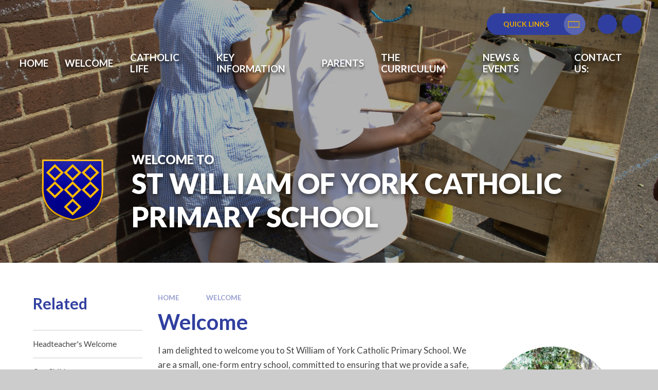

--- FILE ---
content_type: text/html
request_url: https://www.swoy.lewisham.sch.uk/key-information
body_size: 48625
content:

<!DOCTYPE html>
<!--[if IE 7]><html class="no-ios no-js lte-ie9 lte-ie8 lte-ie7" lang="en" xml:lang="en"><![endif]-->
<!--[if IE 8]><html class="no-ios no-js lte-ie9 lte-ie8"  lang="en" xml:lang="en"><![endif]-->
<!--[if IE 9]><html class="no-ios no-js lte-ie9"  lang="en" xml:lang="en"><![endif]-->
<!--[if !IE]><!--> <html class="no-ios no-js"  lang="en" xml:lang="en"><!--<![endif]-->
	<head>
		<meta http-equiv="X-UA-Compatible" content="IE=edge" />
		<meta http-equiv="content-type" content="text/html; charset=utf-8"/>
		
		<link rel="canonical" href="https://www.swoy.lewisham.sch.uk/key-information">
		<script>window.FontAwesomeConfig = {showMissingIcons: false};</script><link rel="stylesheet" media="screen" href="https://cdn.juniperwebsites.co.uk/_includes/font-awesome/5.7.1/css/fa-web-font.css?cache=v4.6.56.3">
<script defer src="https://cdn.juniperwebsites.co.uk/_includes/font-awesome/5.7.1/js/fontawesome-all.min.js?cache=v4.6.56.3"></script>
<script defer src="https://cdn.juniperwebsites.co.uk/_includes/font-awesome/5.7.1/js/fa-v4-shims.min.js?cache=v4.6.56.3"></script>

		<title>St William of York Catholic Primary School - Welcome</title>
		
		<style type="text/css">
			:root {
				
				--col-pri: rgb(34, 34, 34);
				
				--col-sec: rgb(136, 136, 136);
				
			}
		</style>
		
<!--[if IE]>
<script>
console = {log:function(){return;}};
</script>
<![endif]-->

<script>
	var boolItemEditDisabled;
	var boolLanguageMode, boolLanguageEditOriginal;
	var boolViewingConnect;
	var boolConnectDashboard;
	var displayRegions = [];
	var intNewFileCount = 0;
	strItemType = "page";
	strSubItemType = "page";

	var featureSupport = {
		tagging: false,
		eventTagging: false
	};
	var boolLoggedIn = false;
boolAdminMode = false;
	var boolSuperUser = false;
strCookieBarStyle = 'bar';
	intParentPageID = "0";
	intCurrentItemID = 15;
	var intCurrentCatID = "";
boolIsHomePage = false;
	boolItemEditDisabled = true;
	boolLanguageEditOriginal=true;
	strCurrentLanguage='en-gb';	strFileAttachmentsUploadLocation = 'bottom';	boolViewingConnect = false;	boolConnectDashboard = false;	var objEditorComponentList = {};

</script>

<script src="https://cdn.juniperwebsites.co.uk/admin/_includes/js/mutation_events.min.js?cache=v4.6.56.3"></script>
<script src="https://cdn.juniperwebsites.co.uk/admin/_includes/js/jquery/jquery.js?cache=v4.6.56.3"></script>
<script src="https://cdn.juniperwebsites.co.uk/admin/_includes/js/jquery/jquery.prefilter.js?cache=v4.6.56.3"></script>
<script src="https://cdn.juniperwebsites.co.uk/admin/_includes/js/jquery/jquery.query.js?cache=v4.6.56.3"></script>
<script src="https://cdn.juniperwebsites.co.uk/admin/_includes/js/jquery/js.cookie.js?cache=v4.6.56.3"></script>
<script src="/_includes/editor/template-javascript.asp?cache=260112"></script>
<script src="/admin/_includes/js/functions/minified/functions.login.new.asp?cache=260112"></script>

  <script>

  </script>
<link href="https://www.swoy.lewisham.sch.uk/feeds/pages.asp?pid=15&lang=en" rel="alternate" type="application/rss+xml" title="St William of York Catholic Primary School - Welcome - Page Updates"><link href="https://www.swoy.lewisham.sch.uk/feeds/comments.asp?title=Welcome&amp;item=page&amp;pid=15" rel="alternate" type="application/rss+xml" title="St William of York Catholic Primary School - Welcome - Page Comments"><link rel="stylesheet" media="screen" href="/_site/css/main.css?cache=01012021">
<link rel="stylesheet" media="screen" href="/_site/css/content.css?cache=01012021">


	<meta name="mobile-web-app-capable" content="yes">
	<meta name="apple-mobile-web-app-capable" content="yes">
	<meta name="viewport" content="width=device-width, initial-scale=1, minimum-scale=1, maximum-scale=1">
	<link rel="author" href="/humans.txt">
	<link rel="icon" href="/_site/data/files/images/logos/44C002A581E8DFB416B83CBDDABF99AF.png">
	<link rel="apple-touch-icon" href="/_site/data/files/images/logos/44C002A581E8DFB416B83CBDDABF99AF.png">
	<link rel="preconnect" href="https://fonts.googleapis.com">
	<link rel="preconnect" href="https://fonts.gstatic.com" crossorigin>
	<link href="https://fonts.googleapis.com/css2?family=Lato:ital,wght@0,400;0,700;0,900;1,400;1,700&display=swap" rel="stylesheet"> 
	<link rel="stylesheet" href="/_site/css/print.css" type="text/css" media="print">

	<script>
	var html = document.querySelector('html'), strMobClass = 'no-mobile'
	html.classList.remove('no-ios')
	navigator.userAgent.match(/(Android|webOS|iPhone|iPad|Windows Phone)/g) && (strMobClass = 'mobile')
	html.classList.add( strMobClass )

	var strDefaultThumbnail = "/_site/data/files/images/logos/44C002A581E8DFB416B83CBDDABF99AF.png";
	</script>

	<style rel="stylesheet" type="text/css">
	:root {
		--pri: #303f9f;
		--sec: #ecad00;
	}
	</style><link rel="stylesheet" media="screen" href="https://cdn.juniperwebsites.co.uk/_includes/css/content-blocks.css?cache=v4.6.56.3">
<link rel="stylesheet" media="screen" href="/_includes/css/cookie-colour.asp?cache=260112">
<link rel="stylesheet" media="screen" href="https://cdn.juniperwebsites.co.uk/_includes/css/cookies.css?cache=v4.6.56.3">
<link rel="stylesheet" media="screen" href="https://cdn.juniperwebsites.co.uk/_includes/css/cookies.advanced.css?cache=v4.6.56.3">
<link rel="stylesheet" media="screen" href="https://cdn.juniperwebsites.co.uk/_includes/css/overlord.css?cache=v4.6.56.3">
<link rel="stylesheet" media="screen" href="https://cdn.juniperwebsites.co.uk/_includes/css/templates.css?cache=v4.6.56.3">
<link rel="stylesheet" media="screen" href="/_site/css/attachments.css?cache=260112">
<link rel="stylesheet" media="screen" href="/_site/css/templates.css?cache=260112">
<style>#print_me { display: none;}</style><script src="https://cdn.juniperwebsites.co.uk/admin/_includes/js/modernizr.js?cache=v4.6.56.3"></script>

        <meta property="og:site_name" content="St William of York Catholic Primary School" />
        <meta property="og:title" content="Welcome" />
        <meta property="og:image" content="https://www.swoy.lewisham.sch.uk/_site/images/design/thumbnail.jpg" />
        <meta property="og:type" content="website" />
        <meta property="twitter:card" content="summary" />
</head>


    <body>


<div id="print_me"></div>
<svg style="visibility: hidden; position: absolute;">
	<defs>
		<symbol id="icon_plus" viewBox="0 0 16 16"><path d="M7 16V9H0V7h7V0h2v7h7v2H9v7Z"/></symbol>
	</defs>
</svg>

<div class="mason mason--inner mason--type_page mason--customtype_default mason--noadmin mason--nosecure mason--layout--default">

	<section class="access">
		<a class="access__anchor" name="header"></a>
		<a class="access__link" href="#content">Skip to content &darr;</a>
	</section>

	

	<header class="header parent block-d" id="header">
		<div class="header__main parent">
			<div class="upperbar parent block-d">
				
				<button class="upperbar__btn parent fs18 w700 f_ucase" data-toggle=".mason--menu" aria-label="Toggle mobile menu">
					<i class="fas fa-bars"></i>
				</button>
				<div class="quicklinks center"><button class="quicklinks__btn ms-btn"><span>Quick Links</span></button><ul class="list block-d"><li><a class="a_block" href="https://www.instagram.com/swoyschoolse23" target="New window">Instagram</a></li><li><a class="a_block" href="" target="New window">Calendar</a></li></ul></div>

				<div class="upperbar__toggles">
					<div class="upperbar__toggles__item translate">
						<button class="upperbar__toggles__item__btn translate__btn" aria-label="Toggle translation tool" data-toggle=".mason--translate" data-remove=".mason--searchbar">
							<i class="far fa-globe-africa"></i>
						</button>
						<div class="upperbar__toggles__item__main translate__main">
							<div class="translate__container" id="g_translate"></div><script src="//translate.google.com/translate_a/element.js?cb=googleTranslate"></script><script>function googleTranslate() {new google.translate.TranslateElement({pageLanguage: 'en',layout: google.translate.TranslateElement}, 'g_translate');}</script>
						</div>
					</div>
					<div class="upperbar__toggles__item searchbar">
						<button class="upperbar__toggles__item__btn searchbar__btn" data-toggle=".mason--searchbar" data-remove=".mason--translate" aria-label="Toggle search bar">
							<i class="fas fa-search"></i>
						</button>
						<div class="upperbar__toggles__item__main searchbar__main">
							<form method="post" action="/search/default.asp?pid=0">
								<input class="searchbar__main__input" type="text" name="searchValue" value="" title="" placeholder="Search site" />
								<button class="searchbar__main__submit" type="submit" name="Search" value="Search" aria-label="Submit search query">
									<i class="fas fa-search"></i>
								</button>
							</form>
						</div>
					</div>
				</div>
			
			</div>

			<section class="menu menu--mob-l parent block-d f_ucase">
				<span class="menu__bg"></span>
				<div class="menu__main">
					<nav class="menu__bar ms-center">
						<div class="menu__bar__header center">
							<p class="fs20"><strong>Website Menu</strong></p>
							<button class="menu__bar__header__btn" data-remove=".mason--menu" aria-label="Close mobile menu">
								<i class="fal fa-times"></i>
							</button>
						</div>
						<ul><li class="menu__bar__item menu__bar__item--page_1"><a class="a_block" id="page_1" href="/"><span>Home</span></a><button class="menu__bar__item__button" data-tab=".menu__bar__item--page_1--expand" aria-label="Toggle the menu in this section"><i class="menu__bar__item__button__icon fa fa-angle-down"></i></button></li><li class="menu__bar__item menu__bar__item--page_15 menu__bar__item--subitems menu__bar__item--selected menu__bar__item--final"><a class="a_block" id="page_15" href="/key-information"><span>Welcome</span></a><button class="menu__bar__item__button" data-tab=".menu__bar__item--page_15--expand" aria-label="Toggle the menu in this section"><i class="menu__bar__item__button__icon fa fa-angle-down"></i></button><ul class="menu__bar__item__sub"><li class="menu__bar__item menu__bar__item--page_134"><a class="a_block" id="page_134" href="/key-information/headteachers-welcome"><span>Headteacher's Welcome</span></a><button class="menu__bar__item__button" data-tab=".menu__bar__item--page_134--expand" aria-label="Toggle the menu in this section"><i class="menu__bar__item__button__icon fa fa-angle-down"></i></button></li><li class="menu__bar__item menu__bar__item--page_143"><a class="a_block" id="page_143" href="/key-information/our-children"><span>Our Children</span></a><button class="menu__bar__item__button" data-tab=".menu__bar__item--page_143--expand" aria-label="Toggle the menu in this section"><i class="menu__bar__item__button__icon fa fa-angle-down"></i></button></li><li class="menu__bar__item menu__bar__item--page_132"><a class="a_block" id="page_132" href="/key-information/parent-testimonials"><span>Parent Testimonials</span></a><button class="menu__bar__item__button" data-tab=".menu__bar__item--page_132--expand" aria-label="Toggle the menu in this section"><i class="menu__bar__item__button__icon fa fa-angle-down"></i></button></li><li class="menu__bar__item menu__bar__item--page_135"><a class="a_block" id="page_135" href="/key-information/staff-message"><span>Staff Message</span></a><button class="menu__bar__item__button" data-tab=".menu__bar__item--page_135--expand" aria-label="Toggle the menu in this section"><i class="menu__bar__item__button__icon fa fa-angle-down"></i></button></li></ul></li><li class="menu__bar__item menu__bar__item--page_162 menu__bar__item--subitems"><a class="a_block" id="page_162" href="/key-information-1/catholic-life"><span>Catholic Life</span></a><button class="menu__bar__item__button" data-tab=".menu__bar__item--page_162--expand" aria-label="Toggle the menu in this section"><i class="menu__bar__item__button__icon fa fa-angle-down"></i></button><ul class="menu__bar__item__sub"><li class="menu__bar__item menu__bar__item--news_category_10"><a class="a_block" id="news_category_10" href="/key-information-1/catholic-life/catholic-life-news-feed"><span>Catholic Life News Feed</span></a><button class="menu__bar__item__button" data-tab=".menu__bar__item--news_category_10--expand" aria-label="Toggle the menu in this section"><i class="menu__bar__item__button__icon fa fa-angle-down"></i></button></li><li class="menu__bar__item menu__bar__item--page_167"><a class="a_block" id="page_167" href="/key-information-1/catholic-life/catholic-social-teaching"><span>Catholic Social Teaching</span></a><button class="menu__bar__item__button" data-tab=".menu__bar__item--page_167--expand" aria-label="Toggle the menu in this section"><i class="menu__bar__item__button__icon fa fa-angle-down"></i></button></li><li class="menu__bar__item menu__bar__item--page_168"><a class="a_block" id="page_168" href="/key-information-1/catholic-life/oscar-romero-award"><span>Oscar Romero Award</span></a><button class="menu__bar__item__button" data-tab=".menu__bar__item--page_168--expand" aria-label="Toggle the menu in this section"><i class="menu__bar__item__button__icon fa fa-angle-down"></i></button></li><li class="menu__bar__item menu__bar__item--page_166"><a class="a_block" id="page_166" href="/key-information-1/catholic-life/our-parish-and-diocese"><span>Our Parish &amp; Diocese</span></a><button class="menu__bar__item__button" data-tab=".menu__bar__item--page_166--expand" aria-label="Toggle the menu in this section"><i class="menu__bar__item__button__icon fa fa-angle-down"></i></button></li><li class="menu__bar__item menu__bar__item--page_164"><a class="a_block" id="page_164" href="/key-information-1/catholic-life/re-curriculum"><span>RE Curriculum</span></a><button class="menu__bar__item__button" data-tab=".menu__bar__item--page_164--expand" aria-label="Toggle the menu in this section"><i class="menu__bar__item__button__icon fa fa-angle-down"></i></button></li><li class="menu__bar__item menu__bar__item--page_165"><a class="a_block" id="page_165" href="/key-information-1/catholic-life/rse-curriculum"><span>RSE Curriculum</span></a><button class="menu__bar__item__button" data-tab=".menu__bar__item--page_165--expand" aria-label="Toggle the menu in this section"><i class="menu__bar__item__button__icon fa fa-angle-down"></i></button></li></ul></li><li class="menu__bar__item menu__bar__item--page_72 menu__bar__item--subitems"><a class="a_block" id="page_72" href="/key-information-1"><span>Key Information</span></a><button class="menu__bar__item__button" data-tab=".menu__bar__item--page_72--expand" aria-label="Toggle the menu in this section"><i class="menu__bar__item__button__icon fa fa-angle-down"></i></button><ul class="menu__bar__item__sub"><li class="menu__bar__item menu__bar__item--page_35"><a class="a_block" id="page_35" href="/key-information/admissions"><span>Admissions</span></a><button class="menu__bar__item__button" data-tab=".menu__bar__item--page_35--expand" aria-label="Toggle the menu in this section"><i class="menu__bar__item__button__icon fa fa-angle-down"></i></button></li><li class="menu__bar__item menu__bar__item--page_106"><a class="a_block" id="page_106" href="/key-information-1/values-and-ethos"><span>Values and Ethos</span></a><button class="menu__bar__item__button" data-tab=".menu__bar__item--page_106--expand" aria-label="Toggle the menu in this section"><i class="menu__bar__item__button__icon fa fa-angle-down"></i></button></li><li class="menu__bar__item menu__bar__item--page_73"><a class="a_block" id="page_73" href="/key-information/staff"><span>Meet the Staff</span></a><button class="menu__bar__item__button" data-tab=".menu__bar__item--page_73--expand" aria-label="Toggle the menu in this section"><i class="menu__bar__item__button__icon fa fa-angle-down"></i></button></li><li class="menu__bar__item menu__bar__item--page_108"><a class="a_block" id="page_108" href="/key-information-1/policies-and-statutory-information"><span>Policies</span></a><button class="menu__bar__item__button" data-tab=".menu__bar__item--page_108--expand" aria-label="Toggle the menu in this section"><i class="menu__bar__item__button__icon fa fa-angle-down"></i></button></li><li class="menu__bar__item menu__bar__item--page_133"><a class="a_block" id="page_133" href="/key-information/inspection-reports"><span>Ofsted</span></a><button class="menu__bar__item__button" data-tab=".menu__bar__item--page_133--expand" aria-label="Toggle the menu in this section"><i class="menu__bar__item__button__icon fa fa-angle-down"></i></button></li><li class="menu__bar__item menu__bar__item--page_105"><a class="a_block" id="page_105" href="/key-information/results"><span>Results</span></a><button class="menu__bar__item__button" data-tab=".menu__bar__item--page_105--expand" aria-label="Toggle the menu in this section"><i class="menu__bar__item__button__icon fa fa-angle-down"></i></button></li><li class="menu__bar__item menu__bar__item--page_75"><a class="a_block" id="page_75" href="/key-information/governors"><span>Governors</span></a><button class="menu__bar__item__button" data-tab=".menu__bar__item--page_75--expand" aria-label="Toggle the menu in this section"><i class="menu__bar__item__button__icon fa fa-angle-down"></i></button></li><li class="menu__bar__item menu__bar__item--page_45"><a class="a_block" id="page_45" href="/parents/term-and-holiday-dates"><span>Term Dates</span></a><button class="menu__bar__item__button" data-tab=".menu__bar__item--page_45--expand" aria-label="Toggle the menu in this section"><i class="menu__bar__item__button__icon fa fa-angle-down"></i></button></li></ul></li><li class="menu__bar__item menu__bar__item--page_42 menu__bar__item--subitems"><a class="a_block" id="page_42" href="/parents"><span>Parents</span></a><button class="menu__bar__item__button" data-tab=".menu__bar__item--page_42--expand" aria-label="Toggle the menu in this section"><i class="menu__bar__item__button__icon fa fa-angle-down"></i></button><ul class="menu__bar__item__sub"><li class="menu__bar__item menu__bar__item--photo_gallery_73"><a class="a_block" id="photo_gallery_73" href="/parents/gallery-2"><span>Gallery</span></a><button class="menu__bar__item__button" data-tab=".menu__bar__item--photo_gallery_73--expand" aria-label="Toggle the menu in this section"><i class="menu__bar__item__button__icon fa fa-angle-down"></i></button></li><li class="menu__bar__item menu__bar__item--page_53"><a class="a_block" id="page_53" href="/parents/attendance-policy"><span>Attendance</span></a><button class="menu__bar__item__button" data-tab=".menu__bar__item--page_53--expand" aria-label="Toggle the menu in this section"><i class="menu__bar__item__button__icon fa fa-angle-down"></i></button></li><li class="menu__bar__item menu__bar__item--page_50"><a class="a_block" id="page_50" href="/parents/the-school-day"><span>The School Day</span></a><button class="menu__bar__item__button" data-tab=".menu__bar__item--page_50--expand" aria-label="Toggle the menu in this section"><i class="menu__bar__item__button__icon fa fa-angle-down"></i></button></li><li class="menu__bar__item menu__bar__item--page_44"><a class="a_block" id="page_44" href="/parents/school-uniform"><span>School Uniform</span></a><button class="menu__bar__item__button" data-tab=".menu__bar__item--page_44--expand" aria-label="Toggle the menu in this section"><i class="menu__bar__item__button__icon fa fa-angle-down"></i></button></li><li class="menu__bar__item menu__bar__item--page_130"><a class="a_block" id="page_130" href="/parents/school-dinners"><span>School Dinners</span></a><button class="menu__bar__item__button" data-tab=".menu__bar__item--page_130--expand" aria-label="Toggle the menu in this section"><i class="menu__bar__item__button__icon fa fa-angle-down"></i></button></li><li class="menu__bar__item menu__bar__item--page_137"><a class="a_block" id="page_137" href="/parents/wraparound-care"><span>Wraparound Care</span></a><button class="menu__bar__item__button" data-tab=".menu__bar__item--page_137--expand" aria-label="Toggle the menu in this section"><i class="menu__bar__item__button__icon fa fa-angle-down"></i></button></li><li class="menu__bar__item menu__bar__item--page_46"><a class="a_block" id="page_46" href="/parents/special-educational-needs-sen"><span>Special Educational Needs (SEN)</span></a><button class="menu__bar__item__button" data-tab=".menu__bar__item--page_46--expand" aria-label="Toggle the menu in this section"><i class="menu__bar__item__button__icon fa fa-angle-down"></i></button></li><li class="menu__bar__item menu__bar__item--page_68"><a class="a_block" id="page_68" href="/parents/pta"><span>PTA</span></a><button class="menu__bar__item__button" data-tab=".menu__bar__item--page_68--expand" aria-label="Toggle the menu in this section"><i class="menu__bar__item__button__icon fa fa-angle-down"></i></button></li><li class="menu__bar__item menu__bar__item--page_54"><a class="a_block" id="page_54" href="/parents/gallery"><span>Previous Years</span></a><button class="menu__bar__item__button" data-tab=".menu__bar__item--page_54--expand" aria-label="Toggle the menu in this section"><i class="menu__bar__item__button__icon fa fa-angle-down"></i></button></li></ul></li><li class="menu__bar__item menu__bar__item--page_31 menu__bar__item--subitems"><a class="a_block" id="page_31" href="/children-and-families/the-curriculum"><span>The Curriculum</span></a><button class="menu__bar__item__button" data-tab=".menu__bar__item--page_31--expand" aria-label="Toggle the menu in this section"><i class="menu__bar__item__button__icon fa fa-angle-down"></i></button><ul class="menu__bar__item__sub"><li class="menu__bar__item menu__bar__item--page_122"><a class="a_block" id="page_122" href="/children-and-families/the-curriculum/curriculum"><span>Class Maps</span></a><button class="menu__bar__item__button" data-tab=".menu__bar__item--page_122--expand" aria-label="Toggle the menu in this section"><i class="menu__bar__item__button__icon fa fa-angle-down"></i></button></li><li class="menu__bar__item menu__bar__item--page_123"><a class="a_block" id="page_123" href="/children-and-families/the-curriculum/curriculum/english"><span>English</span></a><button class="menu__bar__item__button" data-tab=".menu__bar__item--page_123--expand" aria-label="Toggle the menu in this section"><i class="menu__bar__item__button__icon fa fa-angle-down"></i></button></li><li class="menu__bar__item menu__bar__item--page_124"><a class="a_block" id="page_124" href="/children-and-families/the-curriculum/curriculum/maths"><span>Maths</span></a><button class="menu__bar__item__button" data-tab=".menu__bar__item--page_124--expand" aria-label="Toggle the menu in this section"><i class="menu__bar__item__button__icon fa fa-angle-down"></i></button></li><li class="menu__bar__item menu__bar__item--page_142"><a class="a_block" id="page_142" href="/children-and-families/the-curriculum/science"><span>Science</span></a><button class="menu__bar__item__button" data-tab=".menu__bar__item--page_142--expand" aria-label="Toggle the menu in this section"><i class="menu__bar__item__button__icon fa fa-angle-down"></i></button></li><li class="menu__bar__item menu__bar__item--page_141"><a class="a_block" id="page_141" href="/children-and-families/the-curriculum/re"><span>RE</span></a><button class="menu__bar__item__button" data-tab=".menu__bar__item--page_141--expand" aria-label="Toggle the menu in this section"><i class="menu__bar__item__button__icon fa fa-angle-down"></i></button></li><li class="menu__bar__item menu__bar__item--page_149"><a class="a_block" id="page_149" href="/children-and-families/the-curriculum/art-and-dt"><span>Art &amp; Design</span></a><button class="menu__bar__item__button" data-tab=".menu__bar__item--page_149--expand" aria-label="Toggle the menu in this section"><i class="menu__bar__item__button__icon fa fa-angle-down"></i></button></li><li class="menu__bar__item menu__bar__item--page_153"><a class="a_block" id="page_153" href="/children-and-families/the-curriculum/computing"><span>Computing</span></a><button class="menu__bar__item__button" data-tab=".menu__bar__item--page_153--expand" aria-label="Toggle the menu in this section"><i class="menu__bar__item__button__icon fa fa-angle-down"></i></button></li><li class="menu__bar__item menu__bar__item--page_159"><a class="a_block" id="page_159" href="/children-and-families/the-curriculum/forest-school"><span>Forest School</span></a><button class="menu__bar__item__button" data-tab=".menu__bar__item--page_159--expand" aria-label="Toggle the menu in this section"><i class="menu__bar__item__button__icon fa fa-angle-down"></i></button></li><li class="menu__bar__item menu__bar__item--page_148"><a class="a_block" id="page_148" href="/children-and-families/the-curriculum/geography"><span>Geography</span></a><button class="menu__bar__item__button" data-tab=".menu__bar__item--page_148--expand" aria-label="Toggle the menu in this section"><i class="menu__bar__item__button__icon fa fa-angle-down"></i></button></li><li class="menu__bar__item menu__bar__item--page_147"><a class="a_block" id="page_147" href="/children-and-families/the-curriculum/history"><span>History</span></a><button class="menu__bar__item__button" data-tab=".menu__bar__item--page_147--expand" aria-label="Toggle the menu in this section"><i class="menu__bar__item__button__icon fa fa-angle-down"></i></button></li><li class="menu__bar__item menu__bar__item--page_152"><a class="a_block" id="page_152" href="/children-and-families/the-curriculum/italian"><span>Italian</span></a><button class="menu__bar__item__button" data-tab=".menu__bar__item--page_152--expand" aria-label="Toggle the menu in this section"><i class="menu__bar__item__button__icon fa fa-angle-down"></i></button></li><li class="menu__bar__item menu__bar__item--page_150"><a class="a_block" id="page_150" href="/children-and-families/the-curriculum/music"><span>Music</span></a><button class="menu__bar__item__button" data-tab=".menu__bar__item--page_150--expand" aria-label="Toggle the menu in this section"><i class="menu__bar__item__button__icon fa fa-angle-down"></i></button></li><li class="menu__bar__item menu__bar__item--page_171"><a class="a_block" id="page_171" href="/children-and-families/the-curriculum/opal-play"><span>OPAL Play</span></a><button class="menu__bar__item__button" data-tab=".menu__bar__item--page_171--expand" aria-label="Toggle the menu in this section"><i class="menu__bar__item__button__icon fa fa-angle-down"></i></button></li><li class="menu__bar__item menu__bar__item--page_151"><a class="a_block" id="page_151" href="/children-and-families/the-curriculum/pe"><span>PE</span></a><button class="menu__bar__item__button" data-tab=".menu__bar__item--page_151--expand" aria-label="Toggle the menu in this section"><i class="menu__bar__item__button__icon fa fa-angle-down"></i></button></li><li class="menu__bar__item menu__bar__item--page_158"><a class="a_block" id="page_158" href="/children-and-families/the-curriculum/philosophy"><span>Philosophy</span></a><button class="menu__bar__item__button" data-tab=".menu__bar__item--page_158--expand" aria-label="Toggle the menu in this section"><i class="menu__bar__item__button__icon fa fa-angle-down"></i></button></li><li class="menu__bar__item menu__bar__item--page_157"><a class="a_block" id="page_157" href="/children-and-families/the-curriculum/rse"><span>RSE</span></a><button class="menu__bar__item__button" data-tab=".menu__bar__item--page_157--expand" aria-label="Toggle the menu in this section"><i class="menu__bar__item__button__icon fa fa-angle-down"></i></button></li><li class="menu__bar__item menu__bar__item--page_172"><a class="a_block" id="page_172" href="/children-and-families/the-curriculum/trips-and-visits"><span>Trips &amp; Visits</span></a><button class="menu__bar__item__button" data-tab=".menu__bar__item--page_172--expand" aria-label="Toggle the menu in this section"><i class="menu__bar__item__button__icon fa fa-angle-down"></i></button></li></ul></li><li class="menu__bar__item menu__bar__item--page_18 menu__bar__item--subitems"><a class="a_block" id="page_18" href="/news-and-events"><span>News &amp; Events</span></a><button class="menu__bar__item__button" data-tab=".menu__bar__item--page_18--expand" aria-label="Toggle the menu in this section"><i class="menu__bar__item__button__icon fa fa-angle-down"></i></button><ul class="menu__bar__item__sub"><li class="menu__bar__item menu__bar__item--url_1"><a class="a_block" id="url_1" href="/school-calendar"><span>Calendar</span></a><button class="menu__bar__item__button" data-tab=".menu__bar__item--url_1--expand" aria-label="Toggle the menu in this section"><i class="menu__bar__item__button__icon fa fa-angle-down"></i></button></li><li class="menu__bar__item menu__bar__item--page_19"><a class="a_block" id="page_19" href="/news-and-events/newsletters"><span>Newsletters</span></a><button class="menu__bar__item__button" data-tab=".menu__bar__item--page_19--expand" aria-label="Toggle the menu in this section"><i class="menu__bar__item__button__icon fa fa-angle-down"></i></button></li><li class="menu__bar__item menu__bar__item--news_category_5"><a class="a_block" id="news_category_5" href="/news-and-events/latest-news"><span>Latest News</span></a><button class="menu__bar__item__button" data-tab=".menu__bar__item--news_category_5--expand" aria-label="Toggle the menu in this section"><i class="menu__bar__item__button__icon fa fa-angle-down"></i></button></li><li class="menu__bar__item menu__bar__item--page_169"><a class="a_block" id="page_169" href="/news-and-events/vacancies-1"><span>Vacancies</span></a><button class="menu__bar__item__button" data-tab=".menu__bar__item--page_169--expand" aria-label="Toggle the menu in this section"><i class="menu__bar__item__button__icon fa fa-angle-down"></i></button></li></ul></li><li class="menu__bar__item menu__bar__item--page_17"><a class="a_block" id="page_17" href="/contact-us"><span>Contact Us:</span></a><button class="menu__bar__item__button" data-tab=".menu__bar__item--page_17--expand" aria-label="Toggle the menu in this section"><i class="menu__bar__item__button__icon fa fa-angle-down"></i></button></li></ul>
					</nav>
				</div>
			</section>
		</div>
	</header>

	
	<section class="hero parent block-d js_hit">
		<div class="hero__main parent">
			
				<ul class="hero__slideshow abs_fill list" plx-type="topScreen" plx-speed=".5" plx-watcher=".hero__main">
					<li class="hero__slideshow__item abs_fill"><div class="hero__slideshow__item__img abs_fill" data-src="/_site/data/files/images/slideshow/0250686B2419ABFE5690293901940456.jpeg" data-type="bg"></div></li><li class="hero__slideshow__item abs_fill"><div class="hero__slideshow__item__img abs_fill" data-src="/_site/data/files/images/slideshow/1A546907A9A373ED4B015BBE3EFE31EB.jpg" data-type="bg"></div></li><li class="hero__slideshow__item abs_fill"><div class="hero__slideshow__item__img abs_fill" data-src="/_site/data/files/images/slideshow/1ADA5C5B2163521873953D099E163109.jpg" data-type="bg"></div></li><li class="hero__slideshow__item abs_fill"><div class="hero__slideshow__item__img abs_fill" data-src="/_site/data/files/images/slideshow/2C12DD2B69A1C8050855251FC39019B7.jpg" data-type="bg"></div></li><li class="hero__slideshow__item abs_fill"><div class="hero__slideshow__item__img abs_fill" data-src="/_site/data/files/images/slideshow/3B72EB5907603F38081AF1D64699D9EA.jpg" data-type="bg"></div></li><li class="hero__slideshow__item abs_fill"><div class="hero__slideshow__item__img abs_fill" data-src="/_site/data/files/images/slideshow/3C1156673D5735444D7738B937C7E611.jpg" data-type="bg"></div></li><li class="hero__slideshow__item abs_fill"><div class="hero__slideshow__item__img abs_fill" data-src="/_site/data/files/images/slideshow/6D12B1D0D91A11A54757E05F788A93B5.jpg" data-type="bg"></div></li><li class="hero__slideshow__item abs_fill"><div class="hero__slideshow__item__img abs_fill" data-src="/_site/data/files/images/slideshow/E77E9BA683BDF56352C67F1EE4505386.jpg" data-type="bg"></div></li>
				</ul>
			
		</div>
		<div class="hero__quicklinks parent center">
			<div class="quicklinks center"><button class="quicklinks__btn"><span>Quick Links</span></button><ul class="list block-d"><li><a class="a_block" href="https://www.instagram.com/swoyschoolse23" target="New window">Instagram</a></li><li><a class="a_block" href="" target="New window">Calendar</a></li></ul></div>
		</div>
		
		<div class="hero__overlay parent block-d">
			<a class="hero__overlay__logo js_fadeup" href="/">
				
				<img src="/_site/data/files/images/logos/44C002A581E8DFB416B83CBDDABF99AF.png" alt="Logo">
				
				<h1 class="f_ucase w900"><span class="fs28">Welcome to </span> <span class="fs70">St William of York Catholic Primary School</span></h1>
			</a>
			
		</div>
		
	</section>
	

	<main class="main parent block-l" id="main">
		
		<div class="main__center ms-center">

			<div class="content content--page">
				<a class="content__anchor" name="content"></a>
				<ul class="content__path"><li class="content__path__item content__path__item--page_1"><span class="content__path__item__sep"><i class="fas fa-arrow-right"></i></span><a class="content__path__item__link" id="page_1" href="/">Home</a></li><li class="content__path__item content__path__item--page_15 content__path__item--selected content__path__item--final"><span class="content__path__item__sep"><i class="fas fa-arrow-right"></i></span><a class="content__path__item__link" id="page_15" href="/key-information">Welcome</a></li></ul><h1 class="content__title" id="itemTitle">Welcome</h1>
				<div class="content__region" ><p style="margin-left:0cm; margin-right:0cm"><span><img alt="" src="/_site/data/files/images/auto_upload/AA68DE986BBEE52E0B0FE3C690588389.jpg" style="float:right; margin:0 0 1em 1em" title="" width="31.43%" />I am delighted to welcome you to St William of York Catholic Primary School. </span><span>We are a small, one-form entry school, committed to ensuring that we provide a safe, nurturing, positive and inclusive experience for our children, parents and staff. We are situated in the heart of Forest Hill and we have often been referred to as the &lsquo;hidden gem&rsquo;. </span></p>

<p style="margin-left:0cm; margin-right:0cm">Our school ethos is centred around the values of love, respect and kindness. We work in partnership with parents to celebrate the uniqueness of every child and embrace the individual gifts and talents of all of those in our school community. We work hard to support pupils to develop a love of learning and strive for academic excellence in all areas of the curriculum. We are an inclusive school and we welcome families of all faiths, or no faith at all.</p>

<p style="margin-left:0cm; margin-right:0cm"><span>I have recently taken over as Headteacher of St William of York and I feel extremely honoured and privileged to have the opportunity to lead our school and build upon the success already achieved. I joined the team at St William of York in 2011, and I have loved every second of my journey over the last thirteen years. I started here as a student teacher&nbsp;and quickly realised what a special place our school really is. </span></p>

<p style="margin-left:0cm; margin-right:0cm"><span>As a parent to two young children, Millie and Jesse, my goal is for them to be happy, safe and achieve their potential; this is part of the vision that I have for&nbsp;the children at St William of York. I am committed to ensuring that our children have meaningful and memorable experiences during their time at school and that the strong sense of community and emphasis on relationships continues. I feel very fortunate to have such a dedicated and talented staff team, who aim for excellence in everything that they do and encourage our pupils to achieve their full potential. &nbsp;</span></p>

<p style="margin-left:0cm; margin-right:0cm"><span>If you haven&rsquo;t had the pleasure of visiting our fantastic school, please do get in touch to arrange a tour and meet with me.</span></p>

<p style="margin-left:0cm; margin-right:0cm"><span>Best wishes </span></p>

<p style="margin-left:0cm; margin-right:0cm"><span>Hayley Mayers </span></p>

<p style="margin-left:0cm; margin-right:0cm"><span>Headteacher</span></p>

<blockquote>
<p><strong><img alt="" height="102" src="/_site/data/files/images/auto_upload/0346514FB2FFB1FA93AB8A7362DB8AE7.jpg" style="float:left; margin:0 1em 1em 0" title="" width="102" /></strong><sup>Pupils are very happy and kept safe at this school. They care about one another and treat each other with the utmost kindness and respect. Right from the start of the early years , they learn to take turns and listen carefully to their classmates ...By the end of Year 6, pupils are well prepared for the next stage in their education&nbsp;(2022)</sup></p>
</blockquote>
				</div>
				
			</div>

			
					<aside class="sidebar">
						<nav class="subnav parent">
							<a class="subnav__anchor" name="subnav"></a>
							<header class="subnav__header parent">
								<h3 class="subnav__header__title fs32 col-pri">Related</h3>
							</header>
							<div class="subnav__main parent">
								<ul class="subnav__list"><li class="subnav__list__item subnav__list__item--page_134"><a class="a_block" id="page_134" href="/key-information/headteachers-welcome"><span>Headteacher's Welcome</span></a></li><li class="subnav__list__item subnav__list__item--page_143"><a class="a_block" id="page_143" href="/key-information/our-children"><span>Our Children</span></a></li><li class="subnav__list__item subnav__list__item--page_132"><a class="a_block" id="page_132" href="/key-information/parent-testimonials"><span>Parent Testimonials</span></a></li><li class="subnav__list__item subnav__list__item--page_135"><a class="a_block" id="page_135" href="/key-information/staff-message"><span>Staff Message</span></a></li></ul>
							</div>
						</nav>
					</aside>
				

		</div>
		
	</main>

	

	<footer class="footer parent block-d center">
		<div class="ms-center">
			
			<div class="footer__module footer__contact">
				
				<div class="footer__contact__logo">
					<img src="/_site/data/files/images/logos/44C002A581E8DFB416B83CBDDABF99AF.png" alt="Logo">
				</div>
				
			</div>
			
			<div class="footer__module footer__legal">
				<p>
					<span><a href="/admin"><strong>Log in</strong></a> <span class="footer__sep">|</span></span>
					<span>&copy;2026 St William of York Catholic Primary School <span class="footer__sep">|</span></span><br>
					<span>School Website by <a rel="nofollow" target="_blank" href="https://junipereducation.org/school-websites/"> Juniper Websites</a> <span class="footer__sep">|</span></span><br>
					<span><a href="https://www.swoy.lewisham.sch.uk/accessibility.asp?level=high-vis&amp;item=page_15" title="This link will display the current page in high visibility mode, suitable for screen reader software">High Visibility Version</a> <span class="footer__sep">|</span></span>
					<span><a href="https://www.swoy.lewisham.sch.uk/accessibility-statement/">Accessibility Statement</a> <span class="footer__sep">|</span></span>
					<span><a href="/sitemap/?pid=0">Sitemap</a> <span class="footer__sep">|</span></span>
					<span><a href="/privacy-cookies/">Privacy Policy</a></span>
					<span><a href="#" id="cookie_settings" role="button" title="Cookie Settings" aria-label="Cookie Settings">Cookies</a>
<script>
	$(document).ready(function() {
		$('#cookie_settings').on('click', function(event) { 
			event.preventDefault();
			$('.cookie_information__icon').trigger('click');
		});
	}); 
</script></span>
				</p>
			</div>
		</div>
	</footer>

	<a class="scrollup f_ucase" href="#header">
		<i class="far fa-angle-up"></i>
		<span>Top</span>
	</a>


</div>
<script src="/_site/js/modernizr-custom.min.js?cache=01012021"></script>
<script src="/_site/js/ecocycle.v2.min.js?cache=01012021"></script>
<script src="/_site/js/scripts.min.js?cache=01012021"></script>

	<script>
	(function() {
		
			noAdmin();
		
	})();
	</script>
<script src="https://cdn.juniperwebsites.co.uk/admin/_includes/js/functions/minified/functions.dialog.js?cache=v4.6.56.3"></script>
<div class="cookie_information cookie_information--bar cookie_information--bottom cookie_information--left cookie_information--active"> <div class="cookie_information__icon_container "> <div class="cookie_information__icon " role="button" title="Cookie Settings" aria-label="Toggle Cookie Settings"><i class="fa fa-exclamation" aria-hidden="true"></i></div> <div class="cookie_information__hex "></div> </div> <div class="cookie_information__inner"> <div class="cookie_information__hex cookie_information__hex--large"></div> <div class="cookie_information__info"> <p class="cookie_information_heading">Cookie Policy</p> <article>This site uses cookies to store information on your computer. <a href="/privacy-cookies" title="See cookie policy">Click here for more information</a><div class="cookie_information__buttons"><button class="cookie_information__button " data-type="allow" title="Allow" aria-label="Allow">Allow</button><button class="cookie_information__button " data-type="settings" title="Cookie Settings" aria-label="Cookie Settings">Cookie Settings</button></div></article> </div> <button class="cookie_information__close" title="Close Cookie Settings" aria-label="Close Cookie Settings"> <i class="fa fa-times" aria-hidden="true"></i> </button> </div></div>

<script>
    var strDialogTitle = 'Cookie Settings',
        strDialogSaveButton = 'Save',
        strDialogRevokeButton = 'Revoke';

    $(document).ready(function(){
        $('.cookie_information__icon, .cookie_information__close').on('click', function() {
            $('.cookie_information').toggleClass('cookie_information--active');
        });

        if ($.cookie.allowed()) {
            $('.cookie_information__icon_container').addClass('cookie_information__icon_container--hidden');
            $('.cookie_information').removeClass('cookie_information--active');
        }

        $(document).on('click', '.cookie_information__button', function() {
            var strType = $(this).data('type');
            if (strType === 'settings') {
                openCookieSettings();
            } else {
                saveCookiePreferences(strType, '');
            }
        });
        if (!$('.cookie_ui').length) {
            $('body').append($('<div>', {
                class: 'cookie_ui'
            }));
        }

        var openCookieSettings = function() {
            $('body').e4eDialog({
                diagTitle: strDialogTitle,
                contentClass: 'clublist--add',
                width: '500px',
                height: '90%',
                source: '/privacy-cookies/cookie-popup.asp',
                bind: false,
                appendTo: '.cookie_ui',
                buttons: [{
                    id: 'primary',
                    label: strDialogSaveButton,
                    fn: function() {
                        var arrAllowedItems = [];
                        var strType = 'allow';
                        arrAllowedItems.push('core');
                        if ($('#cookie--targeting').is(':checked')) arrAllowedItems.push('targeting');
                        if ($('#cookie--functional').is(':checked')) arrAllowedItems.push('functional');
                        if ($('#cookie--performance').is(':checked')) arrAllowedItems.push('performance');
                        if (!arrAllowedItems.length) strType = 'deny';
                        if (!arrAllowedItems.length === 4) arrAllowedItems = 'all';
                        saveCookiePreferences(strType, arrAllowedItems.join(','));
                        this.close();
                    }
                }, {
                    id: 'close',
                    
                    label: strDialogRevokeButton,
                    
                    fn: function() {
                        saveCookiePreferences('deny', '');
                        this.close();
                    }
                }]
            });
        }
        var saveCookiePreferences = function(strType, strCSVAllowedItems) {
            if (!strType) return;
            if (!strCSVAllowedItems) strCSVAllowedItems = 'all';
            $.ajax({
                'url': '/privacy-cookies/json.asp?action=updateUserPreferances',
                data: {
                    preference: strType,
                    allowItems: strCSVAllowedItems === 'all' ? '' : strCSVAllowedItems
                },
                success: function(data) {
                    var arrCSVAllowedItems = strCSVAllowedItems.split(',');
                    if (data) {
                        if ('allow' === strType && (strCSVAllowedItems === 'all' || (strCSVAllowedItems.indexOf('core') > -1 && strCSVAllowedItems.indexOf('targeting') > -1) && strCSVAllowedItems.indexOf('functional') > -1 && strCSVAllowedItems.indexOf('performance') > -1)) {
                            if ($(document).find('.no__cookies').length > 0) {
                                $(document).find('.no__cookies').each(function() {
                                    if ($(this).data('replacement')) {
                                        var replacement = $(this).data('replacement')
                                        $(this).replaceWith(replacement);
                                    } else {
                                        window.location.reload();
                                    }
                                });
                            }
                            $('.cookie_information__icon_container').addClass('cookie_information__icon_container--hidden');
                            $('.cookie_information').removeClass('cookie_information--active');
                            $('.cookie_information__info').find('article').replaceWith(data);
                        } else {
                            $('.cookie_information__info').find('article').replaceWith(data);
                            if(strType === 'dontSave' || strType === 'save') {
                                $('.cookie_information').removeClass('cookie_information--active');
                            } else if(strType === 'deny') {
                                $('.cookie_information').addClass('cookie_information--active');
                            } else {
                                $('.cookie_information').removeClass('cookie_information--active');
                            }
                        }
                    }
                }
            });
        }
    });
</script><script src="/_includes/js/mason.min.js?cache=01012021"></script>
<script>
var loadedJS = {"https://cdn.juniperwebsites.co.uk/_includes/font-awesome/5.7.1/js/fontawesome-all.min.js": true,"https://cdn.juniperwebsites.co.uk/_includes/font-awesome/5.7.1/js/fa-v4-shims.min.js": true,"https://cdn.juniperwebsites.co.uk/admin/_includes/js/mutation_events.min.js": true,"https://cdn.juniperwebsites.co.uk/admin/_includes/js/jquery/jquery.js": true,"https://cdn.juniperwebsites.co.uk/admin/_includes/js/jquery/jquery.prefilter.js": true,"https://cdn.juniperwebsites.co.uk/admin/_includes/js/jquery/jquery.query.js": true,"https://cdn.juniperwebsites.co.uk/admin/_includes/js/jquery/js.cookie.js": true,"/_includes/editor/template-javascript.asp": true,"/admin/_includes/js/functions/minified/functions.login.new.asp": true,"https://cdn.juniperwebsites.co.uk/admin/_includes/js/modernizr.js": true,"/_site/js/modernizr-custom.min.js": true,"/_site/js/ecocycle.v2.min.js": true,"/_site/js/scripts.min.js": true,"https://cdn.juniperwebsites.co.uk/admin/_includes/js/functions/minified/functions.dialog.js": true,"/_includes/js/mason.min.js": true};
var loadedCSS = {"https://cdn.juniperwebsites.co.uk/_includes/font-awesome/5.7.1/css/fa-web-font.css": true,"/_site/css/main.css": true,"/_site/css/content.css": true,"https://cdn.juniperwebsites.co.uk/_includes/css/content-blocks.css": true,"/_includes/css/cookie-colour.asp": true,"https://cdn.juniperwebsites.co.uk/_includes/css/cookies.css": true,"https://cdn.juniperwebsites.co.uk/_includes/css/cookies.advanced.css": true,"https://cdn.juniperwebsites.co.uk/_includes/css/overlord.css": true,"https://cdn.juniperwebsites.co.uk/_includes/css/templates.css": true,"/_site/css/attachments.css": true,"/_site/css/templates.css": true};
</script>


</body>
</html>

--- FILE ---
content_type: text/css
request_url: https://www.swoy.lewisham.sch.uk/_site/css/main.css?cache=01012021
body_size: 51693
content:
.content__path,.content__share__list,.list,.menu__bar ul,.subnav__list{margin:0;padding:0;list-style:none}.ecocycle__nav>*,.menu__bar>ul>li button,.menu__bar__header__btn,.quicklinks__btn,.searchbar__main__submit,.upperbar__btn,.upperbar__toggles__item__btn{border:0;outline:0;padding:0;cursor:pointer;background:transparent;-webkit-appearance:none;-webkit-border-radius:0}.abs_fill,.btn:before,.card__img,.card__img:after,.card__img:before,.ecocycle__nav>:before,.ecocycle__nav>* svg,.hero__main:after,.menu__bar>ul>li>ul>li>a:before,.ms-btn>:before,.upperbar:before,div.lazy-item{position:absolute;top:0;right:0;bottom:0;left:0}

/*! normalize.css v1.1.2 | MIT License | git.io/normalize */article,aside,details,figcaption,figure,footer,header,hgroup,main,nav,section,summary{display:block}audio,canvas,video{display:inline-block;*display:inline;*zoom:1}audio:not([controls]){display:none;height:0}[hidden]{display:none}html{font-size:100%;-ms-text-size-adjust:100%;-webkit-text-size-adjust:100%}button,html,input,select,textarea{font-family:sans-serif}body{margin:0}a:focus{outline:thin dotted}a:active,a:hover{outline:0}h1{font-size:2em;margin:0.67em 0}h2{font-size:1.5em;margin:0.83em 0}h3{font-size:1.17em;margin:1em 0}h4{font-size:1em;margin:1.33em 0}h5{font-size:0.83em;margin:1.67em 0}h6{font-size:0.67em;margin:2.33em 0}abbr[title]{border-bottom:1px dotted}b,strong{font-weight:bold}blockquote{margin:1em 40px}dfn{font-style:italic}hr{-moz-box-sizing:content-box;-webkit-box-sizing:content-box;box-sizing:content-box;height:0}mark{background:#ff0;color:#000}p,pre{margin:1em 0}code,kbd,pre,samp{font-family:monospace, serif;_font-family:'courier new', monospace;font-size:1em}pre{white-space:pre;white-space:pre-wrap;word-wrap:break-word}q{quotes:none}q:after,q:before{content:'';content:none}small{font-size:80%}sub,sup{font-size:75%;line-height:0;position:relative;vertical-align:baseline}sup{top:-0.5em}sub{bottom:-0.25em}dl,menu,ol,ul{margin:1em 0}dd{margin:0 0 0 40px}menu,ol,ul{padding:0 0 0 40px}nav ol,nav ul{list-style:none;list-style-image:none}img{border:0;-ms-interpolation-mode:bicubic}svg:not(:root){overflow:hidden}figure{margin:0}form{margin:0}fieldset{border:1px solid #c0c0c0;margin:0;padding:0.35em 0.625em 0.75em}legend{border:0;padding:0;white-space:normal;*margin-left:-7px}button,input,select,textarea{font-size:100%;margin:0;vertical-align:baseline;*vertical-align:middle}button,input{line-height:normal}button,select{text-transform:none}button,html input[type=button],input[type=reset],input[type=submit]{-webkit-appearance:button;cursor:pointer;*overflow:visible}button[disabled],html input[disabled]{cursor:default}input[type=checkbox],input[type=radio]{-webkit-box-sizing:border-box;box-sizing:border-box;padding:0;*height:13px;*width:13px}input[type=search]{-webkit-appearance:textfield;-webkit-box-sizing:content-box;-moz-box-sizing:content-box;box-sizing:content-box}input[type=search]::-webkit-search-cancel-button,input[type=search]::-webkit-search-decoration{-webkit-appearance:none}button::-moz-focus-inner,input::-moz-focus-inner{border:0;padding:0}textarea{overflow:auto;vertical-align:top}table{border-collapse:collapse;border-spacing:0}body{font-size:100%}.mason,body,html{width:100%;height:100%}body{background:#CCCCCC}.mason *,.mason :after,.mason :before{-webkit-box-sizing:border-box;box-sizing:border-box;*behavior:url("/_includes/polyfills/boxsizing.htc")}.mason--resizing *{-webkit-transition:none;-o-transition:none;transition:none}.mason{width:1024px;min-height:100%;height:auto!important;height:100%;margin:0 auto;clear:both;position:relative;overflow:hidden;background:#FFFFFF}@media (min-width:0px){.mason{width:auto}}.mason{color:#444444;font-family:"Lato", sans-serif}button,input,select,textarea{font-family:"Lato", sans-serif}.video{max-width:100%;position:relative;background:#000}.video iframe{width:100%;height:100%;position:absolute;border:0}.region h1,.region h2,.region h3,.region h4,.region h5,.region h6{color:#313131;font-family:"Roboto", sans-serif;font-weight:normal;line-height:1.5em}.region a{color:#4587D0;text-decoration:none}.region hr{width:100%;height:0;margin:0;border:0;border-bottom:1px solid #E0E0E0}.region iframe,.region img{max-width:100%}.region img{height:auto!important}.region img[data-fill]{max-width:none}.region figure{max-width:100%;padding:2px;margin:1em 0;border:1px solid #E0E0E0;background:#F8F8F8}.region figure img{clear:both}.region figure figcaption{clear:both}.region blockquote{margin:1em 0;padding:0 0 0 1em}.region table{max-width:100%;margin:1em 0;clear:both;border:1px solid #E0E0E0;background:#F8F8F8}.region td,.region th{text-align:left;padding:0.25em 0.5em;border:1px solid #E0E0E0}.region label{margin-right:.5em;display:block}.region legend{padding:0 .5em}.region label em,.region legend em{color:#CF1111;font-style:normal;margin-left:.2em}.region input{max-width:100%}.region input[type=number],.region input[type=password],.region input[type=text]{width:18em;height:2em;display:block;padding:0 0 0 .5em;border:1px solid #E0E0E0}.region input[type=checkbox],.region input[type=radio]{width:1em;height:1em;margin:.4em}.region textarea{max-width:100%;display:block;padding:.5em;border:1px solid #E0E0E0}.region select{max-width:100%;width:18em;height:2em;padding:.2em;border:1px solid #E0E0E0}.region select[size]{height:auto;padding:.2em}.region fieldset{border-color:#E0E0E0}.captcha{display:block;margin:0 0 1em}.captcha__help{max-width:28em}.captcha__help--extended{max-width:26em}.captcha__elements{width:200px}.btn{height:auto;margin-top:-1px;display:inline-block;padding:0 1em;color:#4587D0;line-height:2.8em;letter-spacing:1px;text-decoration:none;text-transform:uppercase;border:1px solid #4587D0;background:transparent;-webkit-transition:background .4s, color .4s;-o-transition:background .4s, color .4s;transition:background .4s, color .4s}.btn:focus,.btn:hover{color:#FFF;background:#4587D0}.btn__icon,.btn__text{float:left;margin:0 0.2em;line-height:inherit}.btn__icon{font-size:1.5em;margin-top:-2px}.btn--disabled{color:#999;border-color:#999;cursor:default}.btn--disabled:focus,.btn--disabled:hover{color:#999;background:transparent}.access__anchor,.anchor,.content__anchor{visibility:hidden;position:absolute;top:0}#forumUpdateForm fieldset{margin:1em 0}#forumUpdateForm .cmsForm__field{display:block;clear:both}.mason--admin .access__anchor,.mason--admin .anchor,.mason--admin .content__anchor{margin-top:-110px}.ui_toolbar{clear:both;margin:1em 0;line-height:2.1em}.ui_toolbar:after,.ui_toolbar:before{content:'';display:table}.ui_toolbar:after{clear:both}.lte-ie7 .ui_toolbar{zoom:1}.ui_left>*,.ui_right>*,.ui_toolbar>*{margin:0 .5em 0 0;float:left}.ui_right>:last-child,.ui_toolbar>:last-child{margin-right:0}.ui_left{float:left}.ui_right{float:right;margin-left:.5em}.ui_button,.ui_select,.ui_tag{margin:0 .5em 0 0;position:relative;float:left;text-align:left}.ui_button,.ui_select>div,.ui_tag{height:2.1em;padding:0 .6em;position:relative;font-size:1em;white-space:nowrap;color:#444444!important;line-height:2.1em;border:1px solid;border-color:rgba(0, 0, 0, 0.15) rgba(0, 0, 0, 0.15) rgba(0, 0, 0, 0.25);border-radius:0px;background-color:#F8F8F8;background-image:none}.ui_button:hover,.ui_select:hover>div{background-color:#E0E0E0}.ui_button.ui_button--selected,.ui_select.ui_select--selected>div{background-color:#E0E0E0}.ui_button.ui_button--disabled,.ui_select.ui_select--disabled>div{cursor:default;color:rgba(68, 68, 68, 0.25)!important;background-color:#F8F8F8}.ui_button{margin:0 .3em 0 0;cursor:pointer;outline:none!important;text-decoration:none;-webkit-transition:background .3s;-o-transition:background .3s;transition:background .3s}.ui_card{padding:1em;display:block;text-align:left;color:#444444;background-color:#F8F8F8;border:1px solid!important;border-color:rgba(0, 0, 0, 0.15) rgba(0, 0, 0, 0.15) rgba(0, 0, 0, 0.25)!important;border-radius:0px}.ui_card:after,.ui_card:before{content:'';display:table;clear:both}.ui_card--void{padding:0;overflow:hidden}.ui_card--void>*{margin:-1px -2px -1px -1px}.ui_card__img{margin:0 -1em;display:block;overflow:hidden;border:2px solid #F8F8F8}.ui_card__img--top{margin:-1em -1em 0;border-radius:0px 0px 0 0}.ui_card__img--full{margin:-1em;border-radius:0px}.ui_txt{margin:0 0 0.8em;font-weight:300;line-height:1.6em}.ui_txt__title{margin:0.66667em 0;font-size:1.2em;font-weight:400;line-height:1.33333em}.ui_txt__bold{margin:0.8em 0;font-weight:400}.ui_txt__sub{margin:-1em 0 1em;font-size:0.8em;font-weight:300;line-height:2em}.ui_txt__content{font-size:0.9em;line-height:1.77778em}.ui_txt__content *{display:inline;margin:0}.ui_txt--truncate_3,.ui_txt--truncate_4,.ui_txt--truncate_5,.ui_txt--truncate_6,.ui_txt--truncate_7,.ui_txt--truncate_8,.ui_txt--truncate_9{position:relative;overflow:hidden}.ui_txt--truncate_3:after,.ui_txt--truncate_4:after,.ui_txt--truncate_5:after,.ui_txt--truncate_6:after,.ui_txt--truncate_7:after,.ui_txt--truncate_8:after,.ui_txt--truncate_9:after{content:'';width:50%;height:1.6em;display:block;position:absolute;right:0;bottom:0;background:-webkit-gradient(linear, left top, right top, from(rgba(248, 248, 248, 0)), to(#f8f8f8));background:-webkit-linear-gradient(left, rgba(248, 248, 248, 0), #f8f8f8);background:-o-linear-gradient(left, rgba(248, 248, 248, 0), #f8f8f8);background:linear-gradient(to right, rgba(248, 248, 248, 0), #f8f8f8)}.ui_txt--truncate_3{height:4.8em}.ui_txt--truncate_3 .ui_txt__title{max-height:1.33333em;overflow:hidden}.ui_txt--truncate_4{height:6.4em}.ui_txt--truncate_4 .ui_txt__title{max-height:2.66667em;overflow:hidden}.ui_txt--truncate_5{height:8em}.ui_txt--truncate_5 .ui_txt__title{max-height:4em;overflow:hidden}.ui_txt--truncate_6{height:9.6em}.ui_txt--truncate_6 .ui_txt__title{max-height:5.33333em;overflow:hidden}.ui_txt--truncate_7{height:11.2em}.ui_txt--truncate_7 .ui_txt__title{max-height:6.66667em;overflow:hidden}.ui_txt--truncate_8{height:12.8em}.ui_txt--truncate_8 .ui_txt__title{max-height:8em;overflow:hidden}.ui_txt--truncate_9{height:14.4em}.ui_txt--truncate_9 .ui_txt__title{max-height:9.33333em;overflow:hidden}.ui_select{padding:0}.ui_select>div{padding:0 1.5em 0 .6em;cursor:pointer;outline:none!important;text-decoration:none;-webkit-transition:background .3s;-o-transition:background .3s;transition:background .3s}.ui_select>div:after{content:'';display:block;position:absolute;right:.6em;top:50%;margin-top:-2px;border:4px solid;border-left-color:transparent;border-right-color:transparent;border-bottom-color:transparent}.ui_select>ul{padding:0;margin:.75em 0 0;display:none;list-style:none;overflow:hidden;background:#fff;position:absolute;z-index:8;top:100%;right:0}.ui_select>ul li{height:2.1em;padding:.15em;clear:both;position:relative;border-bottom:1px solid #ddd}.ui_select>ul li span{width:.6em;height:.6em;margin:.6em;float:left}.ui_select>ul li label{margin:0 3.6em 0 1.8em;display:block;white-space:nowrap}.ui_select>ul li input{position:absolute;top:50%;right:0.15em;-webkit-transform:translate(0, -50%);-ms-transform:translate(0, -50%);transform:translate(0, -50%)}.ui_select--selected>ul{display:block}.ui_group{float:left;margin:0 .3em 0 0}.ui_group .ui_button{float:left;margin:0;border-radius:0;border-left-color:rgba(255, 255, 255, 0.15)}.ui_group .ui_button:first-child{border-radius:0px 0 0 0px;border-left-color:rgba(0, 0, 0, 0.15)}.ui_group .ui_button:last-child{border-radius:0 0px 0px 0}.ui_icon{height:.5em;font-size:2em;line-height:.5em;display:inline-block;font-family:"Courier New", Courier, monospace}.ui_icon--prev:after{content:"\02039";font-weight:bold}.ui_icon--next:after{content:"\0203A";font-weight:bold}.ui-tooltip{-webkit-box-shadow:0 0 5px #aaa;box-shadow:0 0 5px #aaa;max-width:300px;padding:8px;position:absolute;z-index:9999;font-size:95%;line-height:1.2}.error404__title,.f_display,h1,h2,h3,h4,h5,h6{font:700 1em/1.2 "Lato", sans-serif}.content__path,.fs14{font-size:0.875em}.fs16{font-size:1em}.fs17{font-size:1.0625em}.content__region .intro,.fs18,.staff__item__intro .intro{font-size:1.125em}.fs20{font-size:1.25em}.fs22,.menu__bar>ul>li>a{font-size:1.375em}.fs24{font-size:1.5em}.fs27{font-size:1.6875em}.fs28{font-size:1.75em}.fs30{font-size:1.875em}.fs32{font-size:2em}.fs34{font-size:2.125em}.fs36{font-size:2.25em;font-size:1.73077em}@media (min-width:769px){.fs36{font-size:1.875em}}@media (min-width:1025px){.fs36{font-size:2.04545em}}@media (min-width:1301px){.fs36{font-size:2.25em}}.fs40{font-size:2.5em;font-size:1.92308em}@media (min-width:769px){.fs40{font-size:2.08333em}}@media (min-width:1025px){.fs40{font-size:2.27273em}}@media (min-width:1301px){.fs40{font-size:2.5em}}.fs42{font-size:2.625em;font-size:2.01923em}@media (min-width:769px){.fs42{font-size:2.1875em}}@media (min-width:1025px){.fs42{font-size:2.38636em}}@media (min-width:1301px){.fs42{font-size:2.625em}}.fs44{font-size:2.75em;font-size:2.11538em}@media (min-width:769px){.fs44{font-size:2.29167em}}@media (min-width:1025px){.fs44{font-size:2.5em}}@media (min-width:1301px){.fs44{font-size:2.75em}}.fs45{font-size:2.8125em;font-size:2.16346em}@media (min-width:769px){.fs45{font-size:2.34375em}}@media (min-width:1025px){.fs45{font-size:2.55682em}}@media (min-width:1301px){.fs45{font-size:2.8125em}}.content__title,.fs48{font-size:3em;font-size:2.30769em}@media (min-width:769px){.content__title,.fs48{font-size:2.5em}}@media (min-width:1025px){.content__title,.fs48{font-size:2.72727em}}@media (min-width:1301px){.content__title,.fs48{font-size:3em}}.fs50{font-size:3.125em;font-size:2.40385em}@media (min-width:769px){.fs50{font-size:2.60417em}}@media (min-width:1025px){.fs50{font-size:2.84091em}}@media (min-width:1301px){.fs50{font-size:3.125em}}.fs60{font-size:3.75em;font-size:2.88462em}@media (min-width:769px){.fs60{font-size:3.125em}}@media (min-width:1025px){.fs60{font-size:3.40909em}}@media (min-width:1301px){.fs60{font-size:3.75em}}.fs70{font-size:4.375em;font-size:3.36538em}@media (min-width:769px){.fs70{font-size:3.64583em}}@media (min-width:1025px){.fs70{font-size:3.97727em}}@media (min-width:1301px){.fs70{font-size:4.375em}}.w400{font-weight:400}.card__txt p,.content__path,.menu__bar>ul>li>a,.w700{font-weight:700}.w900{font-weight:900}.ms-btn{color:#FFF;display:inline-block;vertical-align:bottom}.btn,.ms-btn>*{vertical-align:bottom;display:inline-block;display:-webkit-inline-box;display:-ms-inline-flexbox;display:inline-flex;-webkit-box-align:center;-ms-flex-align:center;align-items:center;min-height:3em;-ms-flex-wrap:wrap;flex-wrap:wrap;color:inherit!important;border-radius:1.625rem;border:none;font-size:1.125rem;font-weight:700;line-height:1.2;text-transform:uppercase;padding:0.9em 4.22222em 0.9em 1.44444em;position:relative;background:var(--pri);overflow:hidden;z-index:0}.btn:before,.ms-btn>:before{z-index:-1;content:'';opacity:0;background:rgba(0, 0, 0, 0.3);-webkit-transition:opacity 0.2s ease;-o-transition:opacity 0.2s ease;transition:opacity 0.2s ease}.btn:after,.ms-btn>:after{position:absolute;content:'';top:0;right:0;bottom:0;width:1.6875em;height:1.6875em;border-radius:50%;content:'\f105';background:rgba(255, 255, 255, 0.2);font:400 1.77778em/1.2 FontAwesome}@media (min-width:980px){.ms-btn--init:hover .ms-btn>:before,.ms-btn>:hover:before{opacity:1}}.content__region,.staff__item__intro{font-size:16px;line-height:1.64706}@media (min-width:980px){.content__region,.staff__item__intro{font-size:17px}}.content__region h2,.content__region h3,.content__region h4,.content__region h5,.content__region h6,.staff__item__intro h2,.staff__item__intro h3,.staff__item__intro h4,.staff__item__intro h5,.staff__item__intro h6{color:var(--pri);margin:1em 0 0}.content__region h2,.staff__item__intro h2{font-size:2.5em;font-size:1.92308em}@media (min-width:769px){.content__region h2,.staff__item__intro h2{font-size:2.08333em}}@media (min-width:1025px){.content__region h2,.staff__item__intro h2{font-size:2.27273em}}@media (min-width:1301px){.content__region h2,.staff__item__intro h2{font-size:2.5em}}.content__region h3,.staff__item__intro h3{font-size:2.25em;font-size:1.73077em}@media (min-width:769px){.content__region h3,.staff__item__intro h3{font-size:1.875em}}@media (min-width:1025px){.content__region h3,.staff__item__intro h3{font-size:2.04545em}}@media (min-width:1301px){.content__region h3,.staff__item__intro h3{font-size:2.25em}}.content__region h4,.staff__item__intro h4{font-size:1.75em}.content__region h5,.staff__item__intro h5{font-size:1.375em}.content__region .intro,.staff__item__intro .intro{line-height:1.8;margin:1.5em 0}.content__region a:not(.attach__link),.staff__item__intro a:not(.attach__link){text-decoration:underline}.content__region img,.staff__item__intro img{max-width:100%;height:auto}.content__region img[style*=right],.staff__item__intro img[style*=right]{margin:0 0 1em 1em}.content__region img[style*=left],.staff__item__intro img[style*=left]{margin:0 1em 1em 0}.content__region .ms-btn,.staff__item__intro .ms-btn{margin:.375em .375em .375em 0}.content__region .ms-btn a,.staff__item__intro .ms-btn a{text-decoration:none}.content__path,.content__share__list,.list,.menu__bar ul,.subnav__list{margin:0;padding:0;list-style:none}.ecocycle__nav>*,.menu__bar>ul>li button,.menu__bar__header__btn,.quicklinks__btn,.searchbar__main__submit,.upperbar__btn,.upperbar__toggles__item__btn{border:0;outline:0;padding:0;cursor:pointer;background:transparent;-webkit-appearance:none;-webkit-border-radius:0}.abs_fill,.btn:before,.card__img,.card__img:after,.card__img:before,.ecocycle__nav>:before,.ecocycle__nav>* svg,.hero__main:after,.menu__bar>ul>li>ul>li>a:before,.ms-btn>:before,.upperbar:before,div.lazy-item{position:absolute;margin:auto}@supports (inset:0){.abs_fill,.btn:before,.card__img,.card__img:after,.card__img:before,.ecocycle__nav>:before,.ecocycle__nav>* svg,.hero__main:after,.menu__bar>ul>li>ul>li>a:before,.ms-btn>:before,.upperbar:before,div.lazy-item{inset:0}}@supports not (inset:0){.abs_fill,.btn:before,.card__img,.card__img:after,.card__img:before,.ecocycle__nav>:before,.ecocycle__nav>* svg,.hero__main:after,.menu__bar>ul>li>ul>li>a:before,.ms-btn>:before,.upperbar:before,div.lazy-item{top:0;right:0;bottom:0;left:0}}@media (-ms-high-contrast:active),(-ms-high-contrast:none){.abs_fill,.btn:before,.card__img,.card__img:after,.card__img:before,.ecocycle__nav>:before,.ecocycle__nav>* svg,.hero__main:after,.menu__bar>ul>li>ul>li>a:before,.ms-btn>:before,.upperbar:before,div.lazy-item{top:0;right:0;bottom:0;left:0}}.txt_trunc{overflow:hidden;white-space:nowrap;-o-text-overflow:ellipsis;text-overflow:ellipsis}.btn:after,.flex_center,.ms-btn>:after,.upperbar__toggles__item__btn{display:-webkit-box;display:-ms-flexbox;display:flex;-webkit-box-align:center;-ms-flex-align:center;align-items:center;-webkit-box-pack:center;-ms-flex-pack:center;justify-content:center}.bg_fill,div.lazy-item{background-repeat:no-repeat;background-position:center;background-size:cover}.card--init,.quicklinks__btn,.upperbar__btn,.upperbar__toggles__item__btn,a{-webkit-transition:color 0.2s ease, fill 0.2s ease, background 0.2s ease, border-color 0.2s ease, -webkit-box-shadow 0.2s ease;transition:color 0.2s ease, fill 0.2s ease, background 0.2s ease, border-color 0.2s ease, -webkit-box-shadow 0.2s ease;-o-transition:color 0.2s ease, fill 0.2s ease, background 0.2s ease, border-color 0.2s ease, box-shadow 0.2s ease;transition:color 0.2s ease, fill 0.2s ease, background 0.2s ease, border-color 0.2s ease, box-shadow 0.2s ease;transition:color 0.2s ease, fill 0.2s ease, background 0.2s ease, border-color 0.2s ease, box-shadow 0.2s ease, -webkit-box-shadow 0.2s ease}.card__img,.card__img:after,.card__img:before,.card__txt,.menu,.menu__bar>ul>li>a:after,.menu__bar>ul>li>a:before,.menu__bar>ul>li>ul,.menu__bar>ul>li>ul>li>a:before,.menu__bar>ul>li button svg,.menu__bg,.scrollup,.upperbar__toggles__item__main{-webkit-transition:opacity 0.3s ease, visibility 0.3s ease, -webkit-transform 0.3s ease, -webkit-clip-path 0.3s ease;transition:opacity 0.3s ease, visibility 0.3s ease, -webkit-transform 0.3s ease, -webkit-clip-path 0.3s ease;-o-transition:transform 0.3s ease, opacity 0.3s ease, visibility 0.3s ease, clip-path 0.3s ease;transition:transform 0.3s ease, opacity 0.3s ease, visibility 0.3s ease, clip-path 0.3s ease;transition:transform 0.3s ease, opacity 0.3s ease, visibility 0.3s ease, clip-path 0.3s ease, -webkit-transform 0.3s ease, -webkit-clip-path 0.3s ease}.center{text-align:center}.card__txt p,.content__path,.f_ucase{text-transform:uppercase}.f_lcase{text-transform:lowercase}.ms-pad{padding:4.375em 0;padding:clamp(2.5em, 5vw, 5.375em) 0}.block-l{background:#FFFFFF;color:#444444;fill:#444444}.block-d{background:var(--pri);color:#FFF;fill:#FFF}.col-pri,.content__region a:not(.attach__link),.staff__item__intro a:not(.attach__link){color:var(--pri)}.col-sec{color:var(--sec)}.col-ter{color:var(--ter)}.col-white{color:#FFF}.bg-pri{background-color:var(--pri)}.bg-sec{background-color:var(--sec)}.bg-ter{background-color:var(--ter)}.a_block{display:block}html{scroll-behavior:smooth}body{-webkit-font-smoothing:antialiased;-moz-osx-font-smoothing:grayscale;built:October 2022}.mason{font:400 1em/1.2 "Lato", sans-serif}button,input{font:inherit;color:inherit;text-transform:inherit;letter-spacing:inherit}a{text-decoration:none;color:inherit}.f_display,h1,h2,h3,h4,h5,h6{margin:0}svg{color:inherit;fill:currentColor}[data-content=""]{display:none!important}html{font-size:0.825em}@media (min-width:415px){html{font-size:0.85em}}@media (min-width:769px){html{font-size:0.915em}}@media (min-width:980px){html{font-size:0.95em}}@media (min-width:1301px){html{font-size:1em}}.ms-spread{width:100%;max-width:1300px;padding-right:5%;padding-left:5%;margin-right:auto;margin-left:auto;position:relative;display:flow-root}@media (min-width:1301px){.ms-spread{max-width:none;padding-right:calc(50% - 585px);padding-left:calc(50% - 585px)}}.ms-center{width:90%;max-width:1170px;margin-right:auto;margin-left:auto;float:none;margin-right:auto;margin-left:auto;max-width:1280px;position:relative}.parent{position:relative;width:100%}.r90{-webkit-transform:rotate(90deg);-ms-transform:rotate(90deg);transform:rotate(90deg)}.r180{-webkit-transform:rotate(180deg);-ms-transform:rotate(180deg);transform:rotate(180deg)}.r270{-webkit-transform:rotate(270deg);-ms-transform:rotate(270deg);transform:rotate(270deg)}.card{overflow:hidden;position:relative}.card--init{z-index:1;height:100%;position:relative}.card__img{overflow:hidden}.card__img:after,.card__img:before{content:'';z-index:1}.card__img:before{background:var(--pri);opacity:.85}.card__img:after{background:#FFF;opacity:.16}.card__txt{position:relative;z-index:1;height:100%;padding:2.5em 1.875em 3.875em;display:-webkit-box;display:-ms-flexbox;display:flex;-webkit-box-orient:vertical;-webkit-box-direction:normal;-ms-flex-direction:column;flex-direction:column;-webkit-box-pack:center;-ms-flex-pack:center;justify-content:center;text-align:center}.card__txt p{position:absolute;bottom:2.375em;right:1.875em;left:1.875em;margin:0;display:-webkit-box;display:-ms-flexbox;display:flex;-ms-flex-wrap:wrap;flex-wrap:wrap;-webkit-box-align:center;-ms-flex-align:center;align-items:center;-webkit-box-pack:center;-ms-flex-pack:center;justify-content:center}.card__txt p svg{font-size:1.25em;margin-left:.35em}.card__txt.card__txt--bottom{-webkit-box-pack:end;-ms-flex-pack:end;justify-content:flex-end}.card--init__active .card__img{-webkit-transform:scale(1.07);-ms-transform:scale(1.07);transform:scale(1.07)}.card--init__active .card__img:after{opacity:.3}@media (min-width:769px){.card--init:hover .card__img{-webkit-transform:scale(1.07);-ms-transform:scale(1.07);transform:scale(1.07)}.card--init:hover .card__img:after{opacity:.3}}.devtools{position:fixed;width:40px;height:40px;bottom:1em;right:1em;z-index:3000;border-radius:50%;padding:0;text-align:center;margin:1em;background:#745B99;color:#fff;font-size:14px;font-weight:700;-webkit-box-shadow:0 0 10px 0 rgba(0, 0, 0, 0.35);box-shadow:0 0 10px 0 rgba(0, 0, 0, 0.35)}.devtools svg{line-height:40px;height:40px;width:40px;cursor:pointer}.devtools div{position:absolute;display:block;white-space:nowrap;bottom:0;right:100%;border-radius:4px;padding:1.5em 2em;-webkit-box-shadow:inherit;box-shadow:inherit;background:inherit;opacity:0;-webkit-transform:translateX(0);-ms-transform:translateX(0);transform:translateX(0);visibility:hidden;-webkit-transition:opacity .2s ease, visibility 0s ease .2s, -webkit-transform .2s ease;transition:opacity .2s ease, visibility 0s ease .2s, -webkit-transform .2s ease;-o-transition:transform .2s ease, opacity .2s ease, visibility 0s ease .2s;transition:transform .2s ease, opacity .2s ease, visibility 0s ease .2s;transition:transform .2s ease, opacity .2s ease, visibility 0s ease .2s, -webkit-transform .2s ease}.devtools div:after{position:absolute;content:'';top:auto;right:auto;bottom:12px;left:100%;width:0;height:0;border-style:solid;border-width:7px 0 7px 8px;border-color:transparent transparent transparent #745B99}.devtools p{white-space:nowrap;line-height:1.8;text-align:left;text-transform:none;margin:0}.devtools p:not(:last-child){margin-bottom:1em}.devtools small{margin-right:5px;opacity:.75;text-transform:uppercase;-webkit-user-select:none;-moz-user-select:none;-ms-user-select:none;user-select:none}.devtools ul{text-align:left}.devtools ul li{font-weight:400;margin:.25em 0}.devtools:hover div{opacity:1;visibility:visible;-webkit-transform:translateX(-1em);-ms-transform:translateX(-1em);transform:translateX(-1em);-webkit-transition-delay:0s;-o-transition-delay:0s;transition-delay:0s}.ecocycle__item{opacity:0;visibility:hidden;-webkit-transition:opacity 1s ease, visibility 1s ease;-o-transition:opacity 1s ease, visibility 1s ease;transition:opacity 1s ease, visibility 1s ease}.ecocycle__item.active{opacity:1;visibility:visible}.ecocycle__nav{visibility:hidden;margin:-0.3125em}.ecocycle__nav>*{width:3.375em;height:3.375em;border-radius:50%;visibility:visible;position:relative;cursor:pointer;overflow:hidden;display:inline-block;color:#FFF;background:var(--pri);margin:0.3125em;z-index:1;-webkit-transition:color 0.2s ease, opacity 0.3s ease;-o-transition:color 0.2s ease, opacity 0.3s ease;transition:color 0.2s ease, opacity 0.3s ease}.ecocycle__nav>[aria-disabled=true]{opacity:.2;cursor:auto;pointer-events:none}.ecocycle__nav>:before{z-index:-1;content:'';opacity:0;background:rgba(0, 0, 0, 0.3);-webkit-transition:opacity 0.2s ease;-o-transition:opacity 0.2s ease;transition:opacity 0.2s ease}.ecocycle__nav>* svg{font-size:2em}@media (min-width:769px){.ecocycle__nav>:not([aria-disabled=true]):hover:before{opacity:1}}.mason--error404{position:fixed;top:0;left:0;right:0;bottom:0;padding:2em;display:-webkit-box;display:-ms-flexbox;display:flex;-webkit-box-align:center;-ms-flex-align:center;align-items:center;-webkit-box-pack:center;-ms-flex-pack:center;justify-content:center;text-align:center;color:#444444;background:#FFF!important}.mason--error404 .main{padding:0;display:block;margin:0 0 2em;overflow:visible}.error404__title{font-size:4em;font-size:calc(1em + 6vw)}.grid{margin-left:-0.5em;margin-right:-0.5em;display:-webkit-box;display:-ms-flexbox;display:flex;-ms-flex-wrap:wrap;flex-wrap:wrap}.grid>*{width:100%;display:inline-block;vertical-align:top;padding:0.5em 0.5em}.grid .card__txt{min-height:calc(90vw * 0.95)}@media (min-width:600px){.grid--2>*,.grid--3>*,.grid--4>*,.grid--5>*{width:50%;display:inline-block;vertical-align:top}.grid--2 .card__txt,.grid--3 .card__txt,.grid--4 .card__txt,.grid--5 .card__txt{min-height:calc(((90vw * 0.95) - 1em)/2)}}@media (min-width:1050px){.grid--3>*,.grid--4>*,.grid--5>*{width:33.33333%;display:inline-block;vertical-align:top}.grid--3 .card__txt,.grid--4 .card__txt,.grid--5 .card__txt{min-height:calc((((90vw * 0.95) - 2em)/3))}}@media (min-width:1300px){.grid--4>*,.grid--5>*{width:25%;display:inline-block;vertical-align:top}.grid--4 .card__txt,.grid--5 .card__txt{min-height:calc((((90vw * 0.95) - 3em)/4))}}@media (min-width:1500px){.grid--5>*{width:20%;display:inline-block;vertical-align:top}.grid--5 .card__txt{min-height:calc((((90vw * 0.95) - 4em)/5))}}@media (min-width:1420.8px){.grid--2 .card__txt{min-height:calc((((80em * 0.95) - 1em)/2))}.grid--3 .card__txt{min-height:calc((((80em * 0.95) - 2em)/3))}.grid--4 .card__txt{min-height:calc((((80em * 0.95) - 3em)/4))}.grid--5 .card__txt{min-height:calc((((80em * 0.95) - 4em)/5))}}.lazy-item{opacity:0;-webkit-transition:opacity .5s;-o-transition:opacity .5s;transition:opacity .5s}.loaded .lazy-item{opacity:1}img.lazy-item{width:100%;height:100%;max-width:none;-o-object-fit:cover;object-fit:cover}.staff__list{width:auto!important}.staff__item__image{background:#eee}.staff__item__title h3{font-size:2em;padding-bottom:0.375rem}svg.icon_close{width:0.75em;height:0.75em}svg.icon_plus{width:1em;height:1em}.access{width:100%;height:0;overflow:hidden;position:relative}.content__block__newsletters__list__item__date,.content__block__newsletters__list__item__subject,.content__news__list__item__info__link{color:#303e9f!important}.header{display:-webkit-box;display:-ms-flexbox;display:flex;-webkit-box-orient:vertical;-webkit-box-direction:reverse;-ms-flex-direction:column-reverse;flex-direction:column-reverse}@media (min-width:980px){.header{font-size:0.9em}}@media (min-width:1301px){.header{font-size:1em}}@media (min-width:980px){.header{position:absolute;top:0;left:0;z-index:1;background:transparent;-webkit-box-orient:horizontal;-webkit-box-direction:normal;-ms-flex-direction:row;flex-direction:row;-webkit-box-align:start;-ms-flex-align:start;align-items:flex-start;-webkit-box-pack:justify;-ms-flex-pack:justify;justify-content:space-between;padding:1.5em 2.5%}.header__main{padding:0;display:-webkit-box;display:-ms-flexbox;display:flex;-webkit-box-orient:vertical;-webkit-box-direction:normal;-ms-flex-direction:column;flex-direction:column;-webkit-box-align:end;-ms-flex-align:end;align-items:flex-end}}.upperbar{display:-webkit-box;display:-ms-flexbox;display:flex;-webkit-box-align:center;-ms-flex-align:center;align-items:center;-webkit-box-orient:horizontal;-webkit-box-direction:reverse;-ms-flex-direction:row-reverse;flex-direction:row-reverse;-webkit-box-pack:start;-ms-flex-pack:start;justify-content:flex-start;padding:0 1em;color:var(--sec);z-index:2}.upperbar:before{content:'';background:inherit;z-index:1}.upperbar__btn{width:3.75em;height:3.75em;overflow:hidden;will-change:transform;-webkit-transition-duration:0.3s;-o-transition-duration:0.3s;transition-duration:0.3s;z-index:1}.upperbar__btn svg{font-size:1.25em}.upperbar__toggles{display:-webkit-box;display:-ms-flexbox;display:flex;-webkit-box-align:center;-ms-flex-align:center;align-items:center}.upperbar__toggles__item__btn{position:relative;z-index:1;width:3.75em;height:3.75em}.upperbar__toggles__item__btn svg{font-size:1.25em}.upperbar__toggles__item__main{display:-webkit-box;display:-ms-flexbox;display:flex;-webkit-box-align:center;-ms-flex-align:center;align-items:center;position:absolute;top:100%;right:0;padding:.75em;background:var(--sec);-webkit-transform:translateY(-100%);-ms-transform:translateY(-100%);transform:translateY(-100%)}@media (max-width:979px){.upperbar__btn{will-change:transform}.mason--searchbar .upperbar__toggles__item.searchbar .upperbar__toggles__item__btn,.mason--translate .upperbar__toggles__item.translate .upperbar__toggles__item__btn{color:var(--sec)}.mason--searchbar .upperbar__toggles__item.searchbar .upperbar__toggles__item__main,.mason--translate .upperbar__toggles__item.translate .upperbar__toggles__item__main{-webkit-transform:translateY(0%);-ms-transform:translateY(0%);transform:translateY(0%)}}@media (min-width:980px){.upperbar{z-index:1;padding:0;width:auto;-ms-flex-wrap:wrap;flex-wrap:wrap;-webkit-box-orient:horizontal;-webkit-box-direction:normal;-ms-flex-direction:row;flex-direction:row;-webkit-box-pack:end;-ms-flex-pack:end;justify-content:flex-end;background:transparent}.upperbar:before,.upperbar__btn{display:none}.upperbar__toggles{margin-left:1em}.upperbar__toggles__item{position:relative;margin-left:0.75em;display:-webkit-box;display:-ms-flexbox;display:flex;-webkit-box-orient:horizontal;-webkit-box-direction:reverse;-ms-flex-direction:row-reverse;flex-direction:row-reverse;-webkit-box-align:center;-ms-flex-align:center;align-items:center}.upperbar__toggles__item__btn{width:2.75em;height:2.75em;border-radius:50%;padding:0 1.15em;position:relative;color:var(--sec);background:var(--pri);z-index:1}.upperbar__toggles__item__main{position:relative;top:auto;right:auto;-webkit-transform:none;-ms-transform:none;transform:none;z-index:1;padding:0;overflow:hidden;border-radius:10px;opacity:0;width:0;margin-right:0;-webkit-transition:width 0.3s ease, opacity 0.3s ease, margin 0.3s ease;-o-transition:width 0.3s ease, opacity 0.3s ease, margin 0.3s ease;transition:width 0.3s ease, opacity 0.3s ease, margin 0.3s ease}.mason--searchbar .upperbar__toggles__item.searchbar .upperbar__toggles__item__btn,.mason--translate .upperbar__toggles__item.translate .upperbar__toggles__item__btn{background:#FFF;color:var(--pri)}.mason--searchbar .upperbar__toggles__item.searchbar .upperbar__toggles__item__main,.mason--translate .upperbar__toggles__item.translate .upperbar__toggles__item__main{opacity:1;width:220px;margin-right:.5em}}.translate__container{width:100%;display:-webkit-box;display:-ms-flexbox;display:flex;-webkit-box-pack:center;-ms-flex-pack:center;justify-content:center;background:#FFF;padding:.25em .5em}.cms__translate{width:170px;padding:0.25em 0.5em;background:#FFF;border-radius:5px;text-align:center}.cms__translate p{font-size:.8em;margin:0 0 .35em;color:#444444}.cms__translate select{width:100%;display:block}.searchbar__main form{display:-webkit-box;display:-ms-flexbox;display:flex}.searchbar__main__input{width:15.625em;border:0;color:#444444;background:#FFF;padding:.6735em .85em}.searchbar__main__input::-webkit-input-placeholder{color:#444444;opacity:0.7!important}.searchbar__main__input:-moz-placeholder{color:#444444;opacity:0.7!important}.searchbar__main__input::-moz-placeholder{color:#444444;opacity:0.7!important}.searchbar__main__input:-ms-input-placeholder{color:#444444;opacity:0.7!important}.searchbar__main__input:focus::-webkit-input-placeholder{color:#444444;opacity:0!important}.searchbar__main__input:focus:-moz-placeholder{color:#444444;opacity:0!important}.searchbar__main__input:focus::-moz-placeholder{color:#444444;opacity:0!important}.searchbar__main__input:focus:-ms-input-placeholder{color:#444444;opacity:0!important}.searchbar__main__submit{-ms-flex-negative:0;flex-shrink:0;width:2.5em;margin-left:.5em;background:var(--pri);color:#FFF}@media (min-width:980px){.searchbar__main__input{width:100%}.searchbar__main__submit{margin-left:0}}.quicklinks{position:relative;font-size:14px;color:var(--sec)}.quicklinks__btn{color:inherit}.quicklinks__btn>*{font-size:14px}.quicklinks__btn>:after{-webkit-transform:rotate(90deg);-ms-transform:rotate(90deg);transform:rotate(90deg)}.quicklinks li:not(:first-child){border-top:1px solid rgba(0, 0, 0, 0.2)}.quicklinks li a{padding:.75em}@media (max-width:979px){.quicklinks{background:var(--pri)}.upperbar .quicklinks{display:none}.quicklinks__btn{width:100%;padding:.65em;display:block;text-transform:uppercase;font-weight:700}.quicklinks__btn.active{background:rgba(0, 0, 0, 0.3)}.quicklinks ul{display:none}}@media (min-width:980px){.quicklinks{z-index:0;margin:0.375em 0 0.375em 0.75em}.quicklinks__btn>*{width:13.71429em;-webkit-box-pack:center;-ms-flex-pack:center;justify-content:center}.quicklinks__btn.active>:before{opacity:1}.quicklinks__btn.active+ul{opacity:1;visibility:visible}.quicklinks ul{z-index:-1;display:block!important;position:absolute;top:calc(100% - 1.85714em);right:0;width:100%;overflow:hidden;font-size:1.0625em;opacity:0;visibility:hidden;padding-top:1.85714em;border-radius:0 0 1.75rem 1.75rem;-webkit-transition:opacity 0.2s ease, visibility 0.2s ease, border-radius 0.2s ease, -webkit-transform 0.2s ease, -webkit-clip-path 0.2s ease;transition:opacity 0.2s ease, visibility 0.2s ease, border-radius 0.2s ease, -webkit-transform 0.2s ease, -webkit-clip-path 0.2s ease;-o-transition:transform 0.2s ease, opacity 0.2s ease, visibility 0.2s ease, clip-path 0.2s ease, border-radius 0.2s ease;transition:transform 0.2s ease, opacity 0.2s ease, visibility 0.2s ease, clip-path 0.2s ease, border-radius 0.2s ease;transition:transform 0.2s ease, opacity 0.2s ease, visibility 0.2s ease, clip-path 0.2s ease, border-radius 0.2s ease, -webkit-transform 0.2s ease, -webkit-clip-path 0.2s ease}.quicklinks li a:hover{background:rgba(0, 0, 0, 0.1)}}.menu{height:100%;display:-webkit-box;display:-ms-flexbox;display:flex;-webkit-box-orient:vertical;-webkit-box-direction:normal;-ms-flex-direction:column;flex-direction:column;-webkit-box-pack:justify;-ms-flex-pack:justify;justify-content:space-between}.menu__bar>ul>li button{display:none}.menu__bar{width:100%}.menu__bar>ul{width:100%}.menu__bar>ul>li{position:relative}.menu__bar>ul>li>a{position:relative}.menu__bar>ul>li>ul>li>a:before{display:none}.menu__bar>ul>li button{position:absolute;bottom:auto;top:1em;right:0;width:2.5rem;height:2.5rem;overflow:hidden;background:rgba(0, 0, 0, 0.1);border-radius:5px}@media (max-width:979px){.menu{top:0;position:fixed;z-index:4;top:0;bottom:0;width:90%;max-width:370px;will-change:transform}.mason--admin .menu{top:110px}.mason--preview .menu{top:110px}.mason--secure .menu{top:40px}.menu__bg{position:absolute;content:'';top:0;bottom:0;background:rgba(0, 0, 0, 0.8);width:100vw;opacity:0;visibility:hidden;z-index:0}.menu.menu--mob-l{left:0;-webkit-transform:translateX(-100%);-ms-transform:translateX(-100%);transform:translateX(-100%)}.menu.menu--mob-l .menu__bg{left:100%}.menu.menu--mob-r{right:0;-webkit-transform:translateX(100%);-ms-transform:translateX(100%);transform:translateX(100%)}.menu.menu--mob-r .menu__bg{right:100%}.menu__main{overflow:hidden;overflow-y:auto}.menu__bar{padding:.15em 1.5em 1em;height:100%;display:-webkit-box;display:-ms-flexbox;display:flex;-webkit-box-orient:vertical;-webkit-box-direction:normal;-ms-flex-direction:column;flex-direction:column;-webkit-box-pack:justify;-ms-flex-pack:justify;justify-content:space-between}.menu__bar__header{padding:1.15em 5%;margin-bottom:1em;display:-webkit-box;display:-ms-flexbox;display:flex;-webkit-box-align:center;-ms-flex-align:center;align-items:center;-webkit-box-pack:center;-ms-flex-pack:center;justify-content:center;border-bottom:1px solid #FFF;position:relative}.menu__bar__header p{margin:0}.menu__bar__header__btn{display:-webkit-box;display:-ms-flexbox;display:flex;-webkit-box-align:center;-ms-flex-align:center;align-items:center;-webkit-box-pack:center;-ms-flex-pack:center;justify-content:center;width:2em;height:2em;position:absolute;top:50%;-webkit-transform:translateY(-50%);-ms-transform:translateY(-50%);transform:translateY(-50%);right:-0.625em}.menu__bar__header__btn svg{font-size:1.25em}.menu__bar>ul>li.menu__bar__item--subitems>button{display:block}.menu__bar>ul>li>a{padding:1.15em 3.65em 1.15em 0;border-bottom:2px solid rgba(0, 0, 0, 0.15)}.menu__bar>ul>li>ul{background:rgba(0, 0, 0, 0.1);overflow:hidden;max-height:0;margin:0;padding:0 5% 0 10%;-webkit-transition:max-height .5s ease, padding .5s ease, opacity .5s ease;-o-transition:max-height .5s ease, padding .5s ease, opacity .5s ease;transition:max-height .5s ease, padding .5s ease, opacity .5s ease}.menu__bar>ul>li>ul li{opacity:0;-webkit-transform:translateY(-0.25em);-ms-transform:translateY(-0.25em);transform:translateY(-0.25em);-webkit-transition:opacity .5s ease, visibility .5s ease, -webkit-transform .5s ease;transition:opacity .5s ease, visibility .5s ease, -webkit-transform .5s ease;-o-transition:transform .5s ease, opacity .5s ease, visibility .5s ease;transition:transform .5s ease, opacity .5s ease, visibility .5s ease;transition:transform .5s ease, opacity .5s ease, visibility .5s ease, -webkit-transform .5s ease}.menu__bar>ul>li>ul li a{padding:.85em 0}.menu__bar>ul>li.menu__bar__item--expand>button>*{-webkit-transform:scale(1, -1);-ms-transform:scale(1, -1);transform:scale(1, -1)}.menu__bar>ul>li.menu__bar__item--expand>ul{max-height:100em;padding-top:1em;padding-bottom:1em}.menu__bar>ul>li.menu__bar__item--expand>ul>li{opacity:1;-webkit-transform:translateY(0);-ms-transform:translateY(0);transform:translateY(0);-webkit-transition-delay:.1s;-o-transition-delay:.1s;transition-delay:.1s}.mason--menu .menu{-webkit-transform:translateX(0%);-ms-transform:translateX(0%);transform:translateX(0%)}.mason--menu .menu__bg{opacity:1;visibility:visible}}@media (min-width:980px){.menu{margin-top:1em;background:transparent}.menu__bg{display:none}.menu__bar{max-width:none;display:-webkit-box;display:-ms-flexbox;display:flex;-ms-flex-wrap:wrap;flex-wrap:wrap;-webkit-box-align:center;-ms-flex-align:center;align-items:center;-webkit-box-pack:end;-ms-flex-pack:end;justify-content:flex-end}.menu__bar__header{display:none}.menu__bar>ul{position:relative;margin:0 -.75em;padding:0;width:auto;display:-webkit-box;display:-ms-flexbox;display:flex;-webkit-box-align:center;-ms-flex-align:center;align-items:center;-webkit-box-pack:center;-ms-flex-pack:center;justify-content:center}.menu__bar>ul>li{margin:0 .5em;position:relative}.menu__bar>ul>li>a{padding:.75em .5em;position:relative;z-index:0;display:-webkit-box;display:-ms-flexbox;display:flex;-webkit-box-align:center;-ms-flex-align:center;align-items:center;-webkit-box-pack:center;-ms-flex-pack:center;justify-content:center;text-shadow:0 4px 5px rgba(0, 0, 0, 0.68)}.menu__bar>ul>li>a>span{position:relative}.menu__bar>ul>li>a>span:before{position:absolute;content:'';top:100%;right:0;bottom:auto;left:0;background:var(--pri);border-radius:2px;width:100%;opacity:0;height:2px;-webkit-transform:translateY(1em);-ms-transform:translateY(1em);transform:translateY(1em);z-index:-1;-webkit-transition:opacity .2s ease, -webkit-transform .2s ease;transition:opacity .2s ease, -webkit-transform .2s ease;-o-transition:opacity .2s ease, transform .2s ease;transition:opacity .2s ease, transform .2s ease;transition:opacity .2s ease, transform .2s ease, -webkit-transform .2s ease}.menu__bar>ul>li:hover>a>span:before{opacity:1;-webkit-transform:translateY(0.2em);-ms-transform:translateY(0.2em);transform:translateY(0.2em)}.menu__bar>ul button{display:none!important}.menu__bar>ul>li>a:before,.menu__bar>ul>li>ul{opacity:0;visibility:hidden;-webkit-transform:translateY(10px);-ms-transform:translateY(10px);transform:translateY(10px);will-change:transform}.menu__bar>ul>li>ul{display:block;position:absolute;top:100%;left:0;width:100%;min-width:200px;padding:1.25em 0;background:transparent}.menu__bar>ul>li>ul:before{position:absolute;content:'';top:0;right:0;bottom:0;left:0;background:#fff}.menu__bar>ul>li>ul li a{color:#444444;display:block;width:auto;position:relative;padding:.45em 1.1em}.menu__bar>ul>li>ul li a:hover{background:rgba(0, 0, 0, 0.1)}.menu__bar>ul>li:last-child>ul{left:auto;right:0}.menu__bar>ul>li:focus-within>ul,.menu__bar>ul>li:hover>ul{opacity:1;visibility:visible;-webkit-transform:translateY(0);-ms-transform:translateY(0);transform:translateY(0)}.menu__bar>ul>li.menu__bar__item--multicol{position:static}.menu__bar>ul>li.menu__bar__item--multicol>ul{display:-ms-grid;display:grid;-ms-grid-columns:1fr 1fr 1fr;grid-template-columns:1fr 1fr 1fr;gap:0 1.25em;width:100%;padding:1.75em 1.875em 0.875em}}.hero{display:-webkit-box;display:-ms-flexbox;display:flex;-webkit-box-orient:vertical;-webkit-box-direction:reverse;-ms-flex-direction:column-reverse;flex-direction:column-reverse;background:#111;z-index:0}.hero__main{height:40vw;min-height:17.5em;max-height:45em;overflow:hidden;z-index:0}.hero__main:after{background:rgba(0, 0, 0, 0.3);content:'';z-index:1}.hero__contact{color:#000;font-size:14px}.hero__contact ul{font-size:0.9em;display:-webkit-box;display:-ms-flexbox;display:flex}@media (min-width:415px){.hero__contact ul{font-size:0.95em}}@media (min-width:769px){.hero__contact ul{font-size:1em}}.hero__contact li{-webkit-box-flex:1;-ms-flex:1;flex:1;position:relative}.hero__contact li:not(:last-child):after{position:absolute;content:'';top:0.65em;right:0;bottom:0.65em;background:rgba(0, 0, 0, 0.2);width:1px}.hero__contact li a{padding:.35em;display:-webkit-box;display:-ms-flexbox;display:flex;-webkit-box-align:center;-ms-flex-align:center;align-items:center;-webkit-box-pack:center;-ms-flex-pack:center;justify-content:center}.hero__contact li svg{font-size:17px;margin-right:.5em}.hero__quicklinks{border-top:1px solid var(--sec);border-bottom:1px solid var(--sec)}.hero__overlay{padding:1.25em 5%;display:-webkit-box;display:-ms-flexbox;display:flex;-webkit-box-pack:center;-ms-flex-pack:center;justify-content:center}.hero__overlay__logo{font-size:0.6em;margin:1.25em 5%;display:-webkit-inline-box;display:-ms-inline-flexbox;display:inline-flex;-webkit-box-align:center;-ms-flex-align:center;align-items:center}@media (min-width:415px){.hero__overlay__logo{font-size:0.7em}}@media (min-width:769px){.hero__overlay__logo{font-size:0.8em}}@media (min-width:980px){.hero__overlay__logo{font-size:0.9em}}@media (min-width:1301px){.hero__overlay__logo{font-size:1em}}.hero__overlay__logo img{-ms-flex-negative:0;flex-shrink:0;max-width:11.25em;max-height:11.25em;margin-right:2.8125em;vertical-align:bottom;-webkit-backface-visibility:hidden;backface-visibility:hidden}.hero__overlay__logo h1 span{display:block}@media (max-width:979px){.hero__overlay__logo h1 span:first-child{display:none}}@media (min-width:980px){.hero{height:40vw;min-height:17.5em;max-height:45em;-webkit-box-orient:horizontal;-webkit-box-direction:normal;-ms-flex-direction:row;flex-direction:row;-webkit-box-align:end;-ms-flex-align:end;align-items:flex-end}.hero__main{position:absolute;top:0;right:0;bottom:0;left:0;height:auto;min-height:0;max-height:none}.hero__contact,.hero__quicklinks{display:none}.hero__overlay{display:block;padding-top:11.875em;padding-bottom:6.125em;padding-bottom:clamp(3.75em, 5vw, 6.125em);background:transparent}.hero__overlay__logo{margin:0;-webkit-box-align:end;-ms-flex-align:end;align-items:flex-end;text-shadow:0 4px 8px rgba(0, 0, 0, 0.57)}.hero__overlay__logo h1{margin-bottom:-.75em}}.main{z-index:0;padding:4em 0;overflow:hidden}.main__angle{bottom:0;right:0;width:80vw;height:80vw;opacity:.12;-webkit-transform:scale(-1, -1);-ms-transform:scale(-1, -1);transform:scale(-1, -1)}.sidebar{margin-top:2em}@media (min-width:980px){.mason--inner:not(.mason--main--full) .main__center{display:-webkit-box;display:-ms-flexbox;display:flex;-webkit-box-orient:horizontal;-webkit-box-direction:reverse;-ms-flex-direction:row-reverse;flex-direction:row-reverse;-webkit-box-pack:justify;-ms-flex-pack:justify;justify-content:space-between}.mason--inner:not(.mason--main--full) .content{-webkit-box-flex:1.8;-ms-flex:1.8;flex:1.8;position:relative;padding:0 0 3em 2em;min-width:calc(100% - 14em);max-width:calc(100% - 8.4em)}.mason--inner:not(.mason--main--full) .sidebar{-webkit-box-flex:1;-ms-flex:1;flex:1;margin-top:0;min-width:8.4em;max-width:14em}}.content__title{color:var(--pri)}.content__region:after,.content__region:before{content:"";display:table}.content__region:after{clear:both}.content__attachments:after,.content__attachments:before{content:"";display:table}.content__attachments:after{clear:both}.content__share{margin:0;padding:.5em;font-size:.75em}.content__share__list__icon{display:inline-block;min-width:20%;padding:.5em;font-size:2em}.content__share__list__icon--facebook .fa:before{content:"\f09a"}.content__share__list__icon--linkedin .fa:before{content:"\f0e1"}.content__path{margin-bottom:1rem}.content__path__item{display:inline;position:relative}.content__path__item:first-child .content__path__item__sep{display:none}.content__path__item a{opacity:.5;color:var(--pri)}.content__path__item__sep{font-size:12px;margin:0 2.15em}h2.content__block__news_category__list__item__title,h2.content__block__social__list__item__title{font-size:1.25em}h2.content__block__social__list__item__title{text-transform:none;color:#FFF}.content__block__form input[type=checkbox],.content__block__form input[type=radio]{width:auto;margin-right:10px;vertical-align:.035em}.subnav{margin-top:2em}.subnav__header{padding:0 0 2.25em}.subnav__list:after,.subnav__list:before{content:"";display:table}.subnav__list:after{clear:both}.subnav__list li{border-top:1px solid #CCCCCC}.subnav__list li:last-child{border-bottom:1px solid #CCCCCC}.subnav__list a{padding:1.15em 0;position:relative}.subnav__list__item--selected a,.subnav__list__item:not(.subnav__list__item--selected) a:hover{color:var(--pri)}@media (min-width:980px){.subnav{margin-top:0}}.mason--content--hide .content__attachments,.mason--content--hide .content__region,.mason--content--hide .content__social{display:none}.subgrid{margin-top:2em}.subgrid__item__module{height:100%}.footer{font-size:14px;line-height:2.4;padding:0.375em 0;background:#333333}.footer__module{width:100%;padding:0.9375em}.footer__contact{display:-webkit-box;display:-ms-flexbox;display:flex;-webkit-box-orient:vertical;-webkit-box-direction:normal;-ms-flex-direction:column;flex-direction:column}.footer__contact__logo{padding:0 0.875em}.footer__contact__logo img{max-width:8.125em;max-height:8.125em}.footer__contact ul{line-height:1.875;display:-webkit-box;display:-ms-flexbox;display:flex;-webkit-box-orient:vertical;-webkit-box-direction:normal;-ms-flex-direction:column;flex-direction:column;-webkit-box-align:center;-ms-flex-align:center;align-items:center}.footer__contact ul li{position:relative;padding-left:2.125em;margin:1.25em 0}.footer__contact ul li svg{position:absolute;top:0.28125em;left:0}.footer__contact ul li p{margin:0;line-height:1.2}.footer__legal p{margin:.85em 0}.footer__legal p>span{white-space:nowrap}.footer__sep{margin:0 1em}@media (max-width:600px){.footer__sep{display:block;height:0;visibility:hidden}}@media (min-width:769px){.footer{text-align:left}.footer p a:hover{text-decoration:underline}.footer .ms-center{display:-webkit-box;display:-ms-flexbox;display:flex;-webkit-box-pack:center;-ms-flex-pack:center;justify-content:center}.footer__module{width:auto;padding-left:5%;padding-right:5%}.footer__contact{-webkit-box-align:center;-ms-flex-align:center;align-items:center;-webkit-box-orient:horizontal;-webkit-box-direction:normal;-ms-flex-direction:row;flex-direction:row}.footer__contact__logo{border-bottom:0;padding:0 1.875em 0 0}.footer__contact ul{display:block}}.scrollup{display:none}@media (min-width:980px){.scrollup{position:fixed;width:4em;height:3.75em;padding:0.625em;right:0;bottom:5.625em;font-size:0.875em;font-weight:700;line-height:1;background:rgba(255, 255, 255, 0.9);border-radius:6px 0 0 6px;display:-webkit-box;display:-ms-flexbox;display:flex;-webkit-box-orient:vertical;-webkit-box-direction:normal;-ms-flex-direction:column;flex-direction:column;-webkit-box-align:center;-ms-flex-align:center;align-items:center;-webkit-box-pack:center;-ms-flex-pack:center;justify-content:center;border:1px solid var(--pri);border-right:0;z-index:10;-webkit-transform:translateX(100%) translateX(1.25em);-ms-transform:translateX(100%) translateX(1.25em);transform:translateX(100%) translateX(1.25em)}.no-js .scrollup{display:none}.mason--scrollup-visible .scrollup{-webkit-transform:translateX(0);-ms-transform:translateX(0);transform:translateX(0)}.scrollup:hover{color:var(--pri)}.scrollup svg{font-size:1.5em;margin-top:-.15em}}.superuser__warning{position:fixed;bottom:0;left:0;padding:0 10px;font-size:10px;color:#fff;z-index:100;background-color:#c40808}
/*# sourceMappingURL=main.css.map */